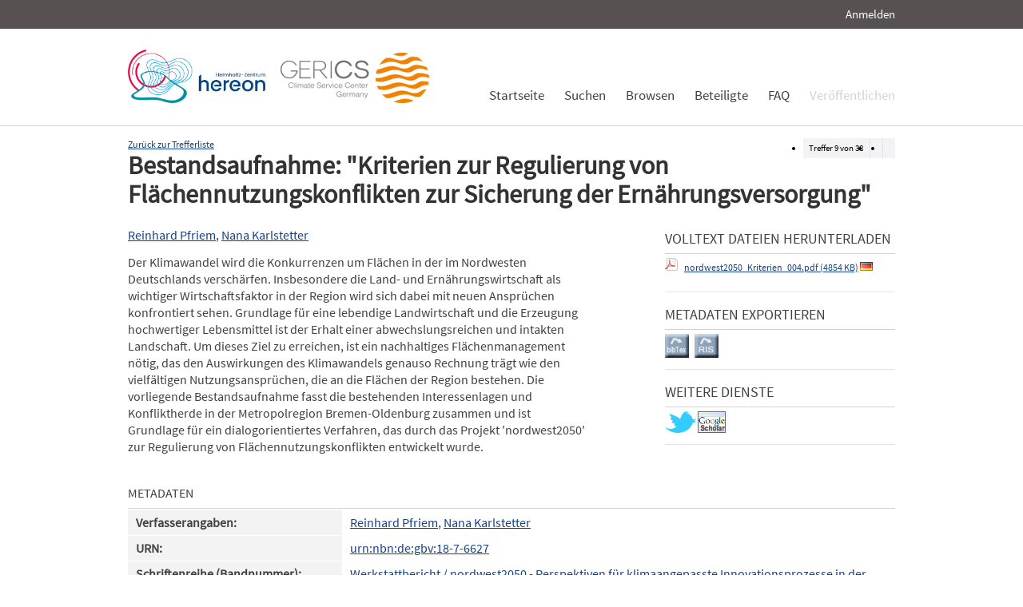

--- FILE ---
content_type: text/html; charset=UTF-8
request_url: https://edoc.sub.uni-hamburg.de/klimawandel/frontdoor/index/index/searchtype/collection/id/16297/rows/10/facetNumber_author_facet/all/sortfield/title/sortorder/asc/doctypefq/report/subjectfq/Vulnerabilit%C3%A4t/start/8/nav/prev/docId/662
body_size: 4759
content:

<!DOCTYPE html PUBLIC "-//W3C//DTD XHTML+RDFa 1.0//EN" "http://www.w3.org/MarkUp/DTD/xhtml-rdfa-1.dtd">
<html xmlns="http://www.w3.org/1999/xhtml" xml:lang="en" dir="ltr" class="no-js">

    <head>
        <meta name="Opus-Version" content="4.5.0-DEV" />
<meta name="referrer" content="no-referrer" />
<meta http-equiv="Last-Modified" content="Mon, 03 Aug 2015 14:29:00 +0200" />
<meta name="DC.Creator" content="Pfriem, Reinhard" />
<meta name="author" content="Pfriem, Reinhard" />
<meta name="citation_author" content="Pfriem, Reinhard" />
<meta name="DC.Creator" content="Karlstetter, Nana" />
<meta name="author" content="Karlstetter, Nana" />
<meta name="citation_author" content="Karlstetter, Nana" />
<meta name="DC.title" content="Bestandsaufnahme: &quot;Kriterien zur Regulierung von Flächennutzungskonflikten zur Sicherung der Ernährungsversorgung&quot;" />
<meta name="title" content="Bestandsaufnahme: &quot;Kriterien zur Regulierung von Flächennutzungskonflikten zur Sicherung der Ernährungsversorgung&quot;" />
<meta name="citation_title" content="Bestandsaufnahme: &quot;Kriterien zur Regulierung von Flächennutzungskonflikten zur Sicherung der Ernährungsversorgung&quot;" />
<meta name="DC.Description" content="Der Klimawandel wird die Konkurrenzen um Flächen in der im Nordwesten Deutschlands verschärfen. Insbesondere die Land- und Ernährungswirtschaft als wichtiger Wirtschaftsfaktor in der Region wird sich dabei mit neuen Ansprüchen konfrontiert sehen. Grundlage für eine lebendige Landwirtschaft und die Erzeugung hochwertiger Lebensmittel ist der Erhalt einer abwechslungsreichen und intakten Landschaft. Um dieses Ziel zu erreichen, ist ein nachhaltiges Flächenmanagement nötig, das den Auswirkungen des Klimawandels genauso Rechnung trägt wie den vielfältigen Nutzungsansprüchen, die an die Flächen der Region bestehen. Die vorliegende Bestandsaufnahme fasst die bestehenden Interessenlagen und Konfliktherde in der Metropolregion Bremen-Oldenburg zusammen und ist Grundlage für ein dialogorientiertes Verfahren, das durch das Projekt 'nordwest2050' zur Regulierung von Flächennutzungskonflikten entwickelt wurde." />
<meta name="description" content="Der Klimawandel wird die Konkurrenzen um Flächen in der im Nordwesten Deutschlands verschärfen. Insbesondere die Land- und Ernährungswirtschaft als wichtiger Wirtschaftsfaktor in der Region wird sich dabei mit neuen Ansprüchen konfrontiert sehen. Grundlage für eine lebendige Landwirtschaft und die Erzeugung hochwertiger Lebensmittel ist der Erhalt einer abwechslungsreichen und intakten Landschaft. Um dieses Ziel zu erreichen, ist ein nachhaltiges Flächenmanagement nötig, das den Auswirkungen des Klimawandels genauso Rechnung trägt wie den vielfältigen Nutzungsansprüchen, die an die Flächen der Region bestehen. Die vorliegende Bestandsaufnahme fasst die bestehenden Interessenlagen und Konfliktherde in der Metropolregion Bremen-Oldenburg zusammen und ist Grundlage für ein dialogorientiertes Verfahren, das durch das Projekt 'nordwest2050' zur Regulierung von Flächennutzungskonflikten entwickelt wurde." />
<meta name="DC.subject" content="Vulnerabilität" />
<meta name="DC.subject" content="Anpassung" />
<meta name="keywords" content="Vulnerabilität, Anpassung" />
<meta name="DC.Identifier" content="urn:nbn:de:gbv:18-7-6627" />
<meta name="DC.Identifier" content="http://nbn-resolving.de/urn/resolver.pl?urn:nbn:de:gbv:18-7-6627" />
<meta name="DC.Identifier" content="https://edoc3.sub.uni-hamburg.de/klimawandel/frontdoor/index/index/docId/662" />
<meta name="DC.Identifier" content="https://edoc3.sub.uni-hamburg.de/klimawandel/files/662/nordwest2050_Kriterien_004.pdf" />
<meta name="citation_pdf_url" content="https://edoc3.sub.uni-hamburg.de/klimawandel/files/662/nordwest2050_Kriterien_004.pdf" />
<meta name="citation_date" content="2010" />
<meta name="DC.Date" content="2010" />
<meta http-equiv="Content-Type" content="text/html; charset=UTF-8" />
<meta http-equiv="Content-Language" content="de-DE" />
<meta name="google-site-verification" content="wP4WfS22Vjo__pZgpVlveDhe1-AbXzd7B3zpMQP1g3o" />        <title>Klimawandel Dokumentenserver | Bestandsaufnahme: &quot;Kriterien zur Regulierung von Flächennutzungskonflikten zur Sicherung der Ernährungsversorgung&quot;</title>        <link href="/klimawandel/layouts/klima/img/logo/favicon.ico" rel="shortcut icon" type="image/x-icon" />
<link href="https://edoc3.sub.uni-hamburg.de/klimawandel/solrsearch/opensearch" rel="search" type="application/opensearchdescription+xml" title="Klimawandel DokumentenserverOPUS 4 Search" />
<link href="/klimawandel/layouts/klima/css/custom.css" media="screen" rel="stylesheet" type="text/css" />        <script type="text/javascript" src="/klimawandel/assets/jquery/jquery.js"></script>
<script type="text/javascript" src="/klimawandel/layouts/klima/js/searchutil.js"></script>
<script type="text/javascript" src="/klimawandel/layouts/klima/js/frontdoorutil.js"></script>
<script type="text/javascript" src="/klimawandel/layouts/klima/js/submit.js"></script>	
	<!--[if IE 6]>
        <link rel="stylesheet" type="text/css" href="/klimawandel/layouts/klima/css/opus-ie.css" />
        <![endif]-->

        <!--[if lt IE 9]>
        <link rel="stylesheet" type="text/css" href="/klimawandel/layouts/klima/css/opus-ie-7.css" />
        <![endif]-->
    </head>

    <body>
        <div id="container">
            <div id="top-header">
                <div class="wrapper">
                                            <ul id="lang-switch" class="nav" title="Choose your language">
                                                    </ul>
                                        <div id="login-bar" class="nav"><a rel="nofollow" href="/klimawandel/auth/login/searchtype/collection/id/16297/rows/1/facetNumber_author_facet/all/sortfield/title/sortorder/asc/doctypefq/report/subjectfq/Vulnerabilit%C3%A4t/start/8/nav/prev/docId/662/rmodule/frontdoor/rcontroller/index/raction/index">Anmelden</a></div>
                </div>
            </div>

            <div id="header">
                <div class="wrapper">
                    <div id="logo">
                        <!-- /opt/sites/klimawandel_www/public -->
                        <!-- <a href="/klimawandel/home"><img src="/klimawandel/layouts/klima/img/logo/logo.gif" alt="OPUS" title="Home" width="185" height="89" /></a> -->
                        <a href="http://www.hereon.de" target="_blank" title="Helmholtz Zentrum Hereon"><img src="/klimawandel/layouts/klima/img/logo_hereon_513x200.png" width="172" height="67" alt="Logo Hereon"></a>&nbsp;&nbsp;
                        <a href="http://www.climate-service-center.de" target="_blank" title="CSC"><img src="/klimawandel/layouts/klima/img/Logos2_CSC_200x67.png" alt="CSC"></a>
                    </div>
                    <ul id="primary-nav" class="nav">
                                                                                            <li id="primary-nav-home" class="first">
                            <a href="/klimawandel/home" title="Startseite">
                                                                    <span>Startseite</span>
                                                            </a>
                        </li>
                                                                                            <li id="primary-nav-search" class="icon">
                            <a href="/klimawandel/solrsearch" title="Suchen">
                                                                    <span>Suchen</span>
                                                            </a>
                        </li>
                                                                                            <li id="primary-nav-browsing" class="icon">
                            <a href="/klimawandel/solrsearch/browse" title="Browsen">
                                                                    <span>Browsen</span>
                                                            </a>
                        </li>
                                                                                            <li id="primary-nav-partner" class="last">
                            <a href="/klimawandel/home/index/partner" title="Beteiligte">
                                                                    <span>Beteiligte</span>
                                                            </a>
                        </li>
                                                                                            <li id="primary-nav-help" class="last">
                            <a href="/klimawandel/home/index/help" title="FAQ">
                                                                    <span>FAQ</span>
                                                            </a>
                        </li>
                                                                                            <li id="primary-nav-publish" class="icon">
                            <a href="/klimawandel/publish" title="Veröffentlichen">
                                                                    <span>Veröffentlichen</span>
                                                            </a>
                        </li>
                                        </ul>
                </div>
            </div>

            <div id="content" class="opus  frontdoor">
                
                                                    
                                    
                    <div class="wrapper">
                        
<div class="frontdoor">
    
<div class="messages">
    </div>


<div class="frontdoor_pagination">
    <div>

        <ul class="paginationControl">
            <li>
                Treffer <span id="pagination-current-hit">9</span> von <span id="pagination-num-hits">38</span>
            </li>
            <li id="pagination-previous">
                                    <a id="frontdoor-link-prev" title="Vorheriger Eintrag" href="/klimawandel/frontdoor/index/index/searchtype/collection/id/16297/rows/10/facetNumber_author_facet/all/sortfield/title/sortorder/asc/doctypefq/report/subjectfq/Vulnerabilit%C3%A4t/start/7/nav/prev"></a>
                            </li>

            <li id="pagination-next">
                                    <a id="frontdoor-link-next" title="Nächster Eintrag" href="/klimawandel/frontdoor/index/index/searchtype/collection/id/16297/rows/10/facetNumber_author_facet/all/sortfield/title/sortorder/asc/doctypefq/report/subjectfq/Vulnerabilit%C3%A4t/start/9/nav/next"></a>
                            </li>
        </ul>
    </div>

    <a id="pagination-link-hitlist" href="/klimawandel/solrsearch/index/search/searchtype/collection/id/16297/rows/10/facetNumber_author_facet/all/sortfield/title/sortorder/asc/doctypefq/report/subjectfq/Vulnerabilit%C3%A4t/start/0">Zurück zur Trefferliste</a>



</div>

    <div about="Bestandsaufnahme: &quot;Kriterien zur Regulierung von Fl&#xE4;chennutzungskonflikten zur Sicherung der Ern&#xE4;hrungsversorgung&quot;"><div id="titlemain-wrapper"><h2 class="titlemain">Bestandsaufnahme: "Kriterien zur Regulierung von Flächennutzungskonflikten zur Sicherung der Ernährungsversorgung"</h2></div><div id="result-data"><div id="author"><p><a href="/klimawandel/solrsearch/index/search/searchtype/authorsearch/author/Reinhard+Pfriem" title="Nach weiteren Publikationen dieses Autors suchen">Reinhard Pfriem</a>, <a href="/klimawandel/solrsearch/index/search/searchtype/authorsearch/author/Nana+Karlstetter" title="Nach weiteren Publikationen dieses Autors suchen">Nana Karlstetter</a></p></div><div id="abstract"><ul><li class="abstract preserve-spaces">Der Klimawandel wird die Konkurrenzen um Flächen in der im Nordwesten Deutschlands verschärfen. Insbesondere die Land- und Ernährungswirtschaft als wichtiger Wirtschaftsfaktor in der Region wird sich dabei mit neuen Ansprüchen konfrontiert sehen. Grundlage für eine lebendige Landwirtschaft und die Erzeugung hochwertiger Lebensmittel ist der Erhalt einer abwechslungsreichen und intakten Landschaft. Um dieses Ziel zu erreichen, ist ein nachhaltiges Flächenmanagement nötig, das den Auswirkungen des Klimawandels genauso Rechnung trägt wie den vielfältigen Nutzungsansprüchen, die an die Flächen der Region bestehen. Die vorliegende Bestandsaufnahme fasst die bestehenden Interessenlagen und Konfliktherde in der Metropolregion Bremen-Oldenburg zusammen und ist Grundlage für ein dialogorientiertes Verfahren, das durch das Projekt 'nordwest2050' zur Regulierung von Flächennutzungskonflikten entwickelt wurde.</li></ul></div></div><div id="services" class="services-menu"><div id="download-fulltext" class="services"><h3>Volltext Dateien herunterladen</h3><ul><li><div class="accessible-file" title="Herunterladen der Datei nordwest2050_Kriterien_004.pdf (application/pdf)"><a href="/klimawandel/files/662/nordwest2050_Kriterien_004.pdf"><img width="16" height="16" class="file-icon" src="/klimawandel/layouts/klima/img/filetype/application_pdf.png" alt="application/pdf"/></a> <a href="/klimawandel/files/662/nordwest2050_Kriterien_004.pdf">nordwest2050_Kriterien_004.pdf (4854 KB)</a> <img width="16" height="11" src="/klimawandel/img/lang/deu.png" alt="deu"/></div></li></ul></div><div id="export" class="services"><h3>Metadaten exportieren</h3><ul><li><a href="/klimawandel/citationExport/index/download/output/bibtex/docId/662"><img src="/klimawandel/layouts/klima/img/bibtex_w.png" name="bibtex" onmouseover="document.bibtex.src='/klimawandel/layouts/klima/img/bibtex_o.png';" onmouseout="document.bibtex.src='/klimawandel/layouts/klima/img/bibtex_w.png';" title="Export nach Bibtex" alt="Export nach Bibtex"/></a></li> <li><a href="/klimawandel/citationExport/index/download/output/ris/docId/662"><img src="/klimawandel/layouts/klima/img/ris_w.png" name="ris" onmouseover="document.ris.src='/klimawandel/layouts/klima/img/ris_o.png';" onmouseout="document.ris.src='/klimawandel/layouts/klima/img/ris_w.png';" title="Export nach RIS" alt="Export nach RIS"/></a></li></ul></div><div id="additional-services" class="services"><h3>Weitere Dienste</h3><div><a href="http://twitter.com/share?url=https://edoc3.sub.uni-hamburg.de/klimawandel/frontdoor/index/index/docId/662"><img src="/klimawandel/layouts/klima/img/twitter.png" name="Teilen auf Twitter" title="Teilen auf Twitter" alt="Teilen auf Twitter"/></a> <a href="http://scholar.google.de/scholar?hl=de&amp;q=&quot;Bestandsaufnahme: &quot;Kriterien zur Regulierung von Fl&#xE4;chennutzungskonflikten zur Sicherung der Ern&#xE4;hrungsversorgung&quot;&quot;&amp;as_sauthors=Reinhard+Pfriem&amp;as_sauthors=Nana+Karlstetter&amp;as_ylo=2014&amp;as_yhi=2014"><img src="/klimawandel/layouts/klima/img/google_scholar.jpg" title="Suche bei Google Scholar" alt="Suche bei Google Scholar"/></a> </div></div></div><table class="result-data frontdoordata"><caption>Metadaten</caption><colgroup class="angaben"><col class="name"/></colgroup><tr><th class="name">Verfasserangaben:</th><td><a href="/klimawandel/solrsearch/index/search/searchtype/authorsearch/author/Reinhard+Pfriem" title="Nach weiteren Publikationen dieses Autors suchen">Reinhard Pfriem</a>, <a href="/klimawandel/solrsearch/index/search/searchtype/authorsearch/author/Nana+Karlstetter" title="Nach weiteren Publikationen dieses Autors suchen">Nana Karlstetter</a></td></tr><tr><th class="name">URN:</th><td><a href="http://nbn-resolving.de/urn/resolver.pl?urn:nbn:de:gbv:18-7-6627">urn:nbn:de:gbv:18-7-6627</a></td></tr><tr><th class="name">Schriftenreihe (Bandnummer):</th><td><a href="/klimawandel/solrsearch/index/search/searchtype/series/id/18" title="Alle Eintr&#xE4;ge dieser Schriftenreihe zeigen">Werkstattbericht / nordwest2050 - Perspektiven für klimaangepasste Innovationsprozesse in der Metropolregion Bremen-Oldenburg im Nordwesten</a> (4)</td></tr><tr><th class="name">Dokumentart:</th><td>Bericht</td></tr><tr><th class="name">Sprache:</th><td>Deutsch</td></tr><tr><th class="name">Datum der Veröffentlichung (online):</th><td>27.04.2014</td></tr><tr><th class="name">Jahr der Erstveröffentlichung:</th><td>2010</td></tr><tr><th class="name">Veröffentlichende Institution:</th><td>Staats- und Universitätsbibliothek Hamburg Carl von Ossietzky</td></tr><tr><th class="name">Beteiligte Körperschaft:</th><td>Carl von Ossietzky Universität Oldenburg</td></tr><tr><th class="name">Datum der Freischaltung:</th><td>02.09.2014</td></tr><tr><th class="name">Freies Schlagwort / Tag:</th><td><em class="data-marker">Anpassung; Vulnerabilität</em></td></tr><tr><th class="name">Seitenzahl:</th><td>50</td></tr><tr><th class="name">Institute:</th><td><a href="/klimawandel/solrsearch/index/search/searchtype/collection/id/16292" title="Sammlung anzeigen">Nordwest 2050</a></td></tr><tr><th class="name">DDC-Klassifikation:</th><td><a href="/klimawandel/solrsearch/index/search/searchtype/collection/id/401" title="Sammlung anzeigen">Sozialwissenschaften / Wirtschaft / Boden- und Energiewirtschaft</a></td></tr><tr><th class="name">Zielgruppe:</th><td><a href="/klimawandel/solrsearch/index/search/searchtype/collection/id/16225" title="Sammlung anzeigen">Wirtschaft und Unternehmen</a></td></tr><tr><th class="name"/><td><a href="/klimawandel/solrsearch/index/search/searchtype/collection/id/16226" title="Sammlung anzeigen">Behörden und Politik</a></td></tr><tr><th class="name"/><td><a href="/klimawandel/solrsearch/index/search/searchtype/collection/id/16227" title="Sammlung anzeigen">Wissenschaft</a></td></tr><tr><th class="name">Ressourcen:</th><td><a href="/klimawandel/solrsearch/index/search/searchtype/collection/id/16243" title="Sammlung anzeigen">Boden</a></td></tr><tr><th class="name">Handlungsfelder:</th><td><a href="/klimawandel/solrsearch/index/search/searchtype/collection/id/16249" title="Sammlung anzeigen">Landwirtschaft und Ernährung</a></td></tr><tr><th class="name">Region:</th><td><a href="/klimawandel/solrsearch/index/search/searchtype/collection/id/16274" title="Sammlung anzeigen">Metropolregion Bremen / Oldenburg</a></td></tr><tr><th class="name">Methodik:</th><td><a href="/klimawandel/solrsearch/index/search/searchtype/collection/id/16284" title="Sammlung anzeigen">Qualitative Erhebung</a></td></tr><tr><th class="name">Natur- und Siedlungsraum:</th><td><a href="/klimawandel/solrsearch/index/search/searchtype/collection/id/16297" title="Sammlung anzeigen">Land und ländliche Siedlungsräume</a></td></tr><tr><th class="name">Lizenz (Deutsch):</th><td><img alt="License Logo" src="/klimawandel/layouts/klima/img/Transparent.gif" title="1"/><a href="/klimawandel/default/license/index/licId/9">Nutzungseinräumung</a></td></tr></table></div>

</div>                    </div>
                            </div>

            <div id="page-footer">
                <div class="wrapper">
                    <p id="logo-wrapper"><a href="http://www.kobv.de/opus4/" title="Opus4 Website"><img src="/klimawandel/layouts/klima/img/logo/logo_small.gif" alt="OPUS4 Logo" title="" width="69" height="29" /></a></p>
                    <ul id="secondary-nav" class="nav">
                        <li class="first"><a href="/klimawandel/home/index/contact">Kontakt</a></li>
                        <li><a href="/klimawandel/home/index/imprint">Impressum</a></li>
     			<li><a href="http://www.sub.uni-hamburg.de/datenschutzerklaerung.html">Datenschutzerklärung</a></li> <!-- sub-oh 20180525 -->
                        <li class="last"><a href="/klimawandel/crawlers/sitelinks">Sitelinks</a></li>
                    </ul>
                </div>
            </div>
        </div>

        <div id="appmode-production" class="debug revision">
            <hr/>
            <div class="wrapper">
                                <b>$Rev: 12793 $</b>
            </div>
        </div>

        
        
<!-- Matomo -->
<script>
  var _paq = window._paq = window._paq || [];
  /* tracker methods like "setCustomDimension" should be called before "trackPageView" */
  _paq.push(["setDocumentTitle", document.domain + "/" + document.title]);
  _paq.push(["setDomains", ["*.edoc.sub.uni-hamburg.de"]]);
  _paq.push(['disableCookies']);
  _paq.push(['trackPageView']);
  _paq.push(['enableLinkTracking']);
  (function() {
    var u="https://matomo.uni-hamburg.de/";
    _paq.push(['setTrackerUrl', u+'matomo.php']);
    _paq.push(['setSiteId', '266']);
    var d=document, g=d.createElement('script'), s=d.getElementsByTagName('script')[0];
    g.async=true; g.src=u+'matomo.js'; s.parentNode.insertBefore(g,s);
  })();
</script>
<noscript><p><img src="https://matomo.uni-hamburg.de/matomo.php?idsite=266&amp;rec=1" style="border:0;" alt="" /></p></noscript>
<!-- End Matomo Code -->


    </body>
</html>


--- FILE ---
content_type: text/javascript
request_url: https://matomo.uni-hamburg.de/matomo.js
body_size: 28233
content:
if(typeof _paq!=="object"){_paq=[]}if(typeof window.Matomo!=="object"){window.Matomo=window.Piwik=function(){"use strict";var expireDateTime,plugins={},eventHandlers={},documentAlias=document,navigatorAlias=navigator,screenAlias=screen,windowAlias=window,performanceAlias=windowAlias.performance||windowAlias.mozPerformance||windowAlias.msPerformance||windowAlias.webkitPerformance,encodeWrapper=windowAlias.encodeURIComponent,decodeWrapper=windowAlias.decodeURIComponent,urldecode=unescape,asyncTrackers=[],iterator,Matomo,missedPluginTrackerCalls=[],coreConsentCounter=0,coreHeartBeatCounter=0,trackerIdCounter=0,isPageUnloading=false,trackerInstallCheckNonce="";function safeDecodeWrapper(url){try{return decodeWrapper(url)}catch(e){return unescape(url)}}function isDefined(property){var propertyType=typeof property;return propertyType!=="undefined"}function isFunction(property){return typeof property==="function"}function isObject(property){return typeof property==="object"}function isString(property){return typeof property==="string"||property instanceof String}function isNumber(property){return typeof property==="number"||property instanceof Number}function isNumberOrHasLength(property){return isDefined(property)&&(isNumber(property)||isString(property)&&property.length)}function isObjectEmpty(property){if(!property){return true}var i;for(i in property){if(Object.prototype.hasOwnProperty.call(property,i)){return false}}return true}function logConsoleError(message){var consoleType=typeof console;if(consoleType!=="undefined"&&console&&console.error){console.error(message)}}function apply(){var i,j,f,parameterArray,trackerCall;for(i=0;i<arguments.length;i+=1){trackerCall=null;if(arguments[i]&&arguments[i].slice){trackerCall=arguments[i].slice()}parameterArray=arguments[i];f=parameterArray.shift();var fParts,context;var isStaticPluginCall=isString(f)&&f.indexOf("::")>0;if(isStaticPluginCall){fParts=f.split("::");context=fParts[0];f=fParts[1];if("object"===typeof Matomo[context]&&"function"===typeof Matomo[context][f]){Matomo[context][f].apply(Matomo[context],parameterArray)}else if(trackerCall){missedPluginTrackerCalls.push(trackerCall)}}else{for(j=0;j<asyncTrackers.length;j++){if(isString(f)){context=asyncTrackers[j];var isPluginTrackerCall=f.indexOf(".")>0;if(isPluginTrackerCall){fParts=f.split(".");if(context&&"object"===typeof context[fParts[0]]){context=context[fParts[0]];f=fParts[1]}else if(trackerCall){missedPluginTrackerCalls.push(trackerCall);break}}if(context[f]){context[f].apply(context,parameterArray)}else{var message="The method '"+f+'\' was not found in "_paq" variable.  Please have a look at the Matomo tracker documentation: https://developer.matomo.org/api-reference/tracking-javascript';logConsoleError(message);if(!isPluginTrackerCall){throw new TypeError(message)}}if(f==="addTracker"){break}if(f==="setTrackerUrl"||f==="setSiteId"){break}}else{f.apply(asyncTrackers[j],parameterArray)}}}}}function addEventListener(element,eventType,eventHandler,useCapture){if(element.addEventListener){element.addEventListener(eventType,eventHandler,useCapture);return true}if(element.attachEvent){return element.attachEvent("on"+eventType,eventHandler)}element["on"+eventType]=eventHandler}function trackCallbackOnLoad(callback){if(documentAlias.readyState==="complete"){callback()}else if(windowAlias.addEventListener){windowAlias.addEventListener("load",callback,false)}else if(windowAlias.attachEvent){windowAlias.attachEvent("onload",callback)}}function trackCallbackOnReady(callback){var loaded=false;if(documentAlias.attachEvent){loaded=documentAlias.readyState==="complete"}else{loaded=documentAlias.readyState!=="loading"}if(loaded){callback();return}var _timer;if(documentAlias.addEventListener){addEventListener(documentAlias,"DOMContentLoaded",function ready(){documentAlias.removeEventListener("DOMContentLoaded",ready,false);if(!loaded){loaded=true;callback()}})}else if(documentAlias.attachEvent){documentAlias.attachEvent("onreadystatechange",function ready(){if(documentAlias.readyState==="complete"){documentAlias.detachEvent("onreadystatechange",ready);if(!loaded){loaded=true;callback()}}});if(documentAlias.documentElement.doScroll&&windowAlias===windowAlias.top){(function ready(){if(!loaded){try{documentAlias.documentElement.doScroll("left")}catch(error){setTimeout(ready,0);return}loaded=true;callback()}})()}}addEventListener(windowAlias,"load",function(){if(!loaded){loaded=true;callback()}},false)}function executePluginMethod(methodName,params,callback){if(!methodName){return""}var result="",i,pluginMethod,value,isFunction;for(i in plugins){if(Object.prototype.hasOwnProperty.call(plugins,i)){isFunction=plugins[i]&&"function"===typeof plugins[i][methodName];if(isFunction){pluginMethod=plugins[i][methodName];value=pluginMethod(params||{},callback);if(value){result+=value}}}}return result}function beforeUnloadHandler(event){var now;isPageUnloading=true;executePluginMethod("unload");now=new Date;var aliasTime=now.getTimeAlias();if(expireDateTime-aliasTime>3e3){expireDateTime=aliasTime+3e3}if(expireDateTime){do{now=new Date}while(now.getTimeAlias()<expireDateTime)}}function loadScript(src,onLoad){var script=documentAlias.createElement("script");script.type="text/javascript";script.src=src;if(script.readyState){script.onreadystatechange=function(){var state=this.readyState;if(state==="loaded"||state==="complete"){script.onreadystatechange=null;onLoad()}}}else{script.onload=onLoad}documentAlias.getElementsByTagName("head")[0].appendChild(script)}function getReferrer(){var referrer="";try{referrer=windowAlias.top.document.referrer}catch(e){if(windowAlias.parent){try{referrer=windowAlias.parent.document.referrer}catch(e2){referrer=""}}}if(referrer===""){referrer=documentAlias.referrer}return referrer}function getProtocolScheme(url){var e=new RegExp("^([a-z]+):"),matches=e.exec(url);return matches?matches[1]:null}function getHostName(url){var e=new RegExp("^(?:(?:https?|ftp):)/*(?:[^@]+@)?([^:/#]+)"),matches=e.exec(url);return matches?matches[1]:url}function isPositiveNumberString(str){return/^[0-9][0-9]*(\.[0-9]+)?$/.test(str)}function filterIn(object,byFunction){var result={},k;for(k in object){if(object.hasOwnProperty(k)&&byFunction(object[k])){result[k]=object[k]}}return result}function onlyPositiveIntegers(data){var result={},k;for(k in data){if(data.hasOwnProperty(k)){if(isPositiveNumberString(data[k])){result[k]=Math.round(data[k])}else{throw new Error('Parameter "'+k+'" provided value "'+data[k]+'" is not valid. Please provide a numeric value.')}}}return result}function queryStringify(data){var queryString="",k;for(k in data){if(data.hasOwnProperty(k)){queryString+="&"+encodeWrapper(k)+"="+encodeWrapper(data[k])}}return queryString}function stringStartsWith(str,prefix){str=String(str);return str.lastIndexOf(prefix,0)===0}function stringEndsWith(str,suffix){str=String(str);return str.indexOf(suffix,str.length-suffix.length)!==-1}function stringContains(str,needle){str=String(str);return str.indexOf(needle)!==-1}function removeCharactersFromEndOfString(str,numCharactersToRemove){str=String(str);return str.substr(0,str.length-numCharactersToRemove)}function addUrlParameter(url,name,value){url=String(url);if(!value){value=""}var hashPos=url.indexOf("#");var urlLength=url.length;if(hashPos===-1){hashPos=urlLength}var baseUrl=url.substr(0,hashPos);var urlHash=url.substr(hashPos,urlLength-hashPos);if(baseUrl.indexOf("?")===-1){baseUrl+="?"}else if(!stringEndsWith(baseUrl,"?")){baseUrl+="&"}return baseUrl+encodeWrapper(name)+"="+encodeWrapper(value)+urlHash}function removeUrlParameter(url,name){url=String(url);if(url.indexOf("?"+name+"=")===-1&&url.indexOf("&"+name+"=")===-1&&url.indexOf("#"+name+"=")===-1){return url}var urlHash="";var hashPos=url.indexOf("#");if(hashPos!==-1){urlHash=url.substr(hashPos+1);url=url.substr(0,hashPos)}var searchPos=url.indexOf("?");var queryString="";var baseUrl=url;if(searchPos>-1){queryString=url.substr(searchPos+1);baseUrl=url.substr(0,searchPos)}var filterParams=function(paramsArr){var param;var i=paramsArr.length-1;for(i;i>=0;i--){param=paramsArr[i].split("=")[0];if(param===name){paramsArr.splice(i,1)}}return paramsArr};if(queryString){var newQueryString=filterParams(queryString.split("&")).join("&");if(newQueryString){baseUrl+="?"+newQueryString}}if(urlHash&&urlHash.indexOf("=")>0){var hashWithMark=urlHash.charAt(0)==="?";if(hashWithMark){urlHash=urlHash.substr(1)}var newHashString=filterParams(urlHash.split("&")).join("&");if(newHashString){baseUrl+="#";if(hashWithMark){baseUrl+="?"}baseUrl+=newHashString}}else if(urlHash){baseUrl+="#"+urlHash}return baseUrl}function getUrlParameter(url,name){var regexSearch="[\\?&#]"+name+"=([^&#]*)";var regex=new RegExp(regexSearch);var results=regex.exec(url);return results?safeDecodeWrapper(results[1]):""}function trim(text){if(text&&String(text)===text){return text.replace(/^\s+|\s+$/g,"")}return text}function utf8_encode(argString){return unescape(encodeWrapper(argString))}function sha1(str){var rotate_left=function(n,s){return n<<s|n>>>32-s},cvt_hex=function(val){var strout="",i,v;for(i=7;i>=0;i--){v=val>>>i*4&15;strout+=v.toString(16)}return strout},blockstart,i,j,W=[],H0=1732584193,H1=4023233417,H2=2562383102,H3=271733878,H4=3285377520,A,B,C,D,E,temp,str_len,word_array=[];str=utf8_encode(str);str_len=str.length;for(i=0;i<str_len-3;i+=4){j=str.charCodeAt(i)<<24|str.charCodeAt(i+1)<<16|str.charCodeAt(i+2)<<8|str.charCodeAt(i+3);word_array.push(j)}switch(str_len&3){case 0:i=2147483648;break;case 1:i=str.charCodeAt(str_len-1)<<24|8388608;break;case 2:i=str.charCodeAt(str_len-2)<<24|str.charCodeAt(str_len-1)<<16|32768;break;case 3:i=str.charCodeAt(str_len-3)<<24|str.charCodeAt(str_len-2)<<16|str.charCodeAt(str_len-1)<<8|128;break}word_array.push(i);while((word_array.length&15)!==14){word_array.push(0)}word_array.push(str_len>>>29);word_array.push(str_len<<3&4294967295);for(blockstart=0;blockstart<word_array.length;blockstart+=16){for(i=0;i<16;i++){W[i]=word_array[blockstart+i]}for(i=16;i<=79;i++){W[i]=rotate_left(W[i-3]^W[i-8]^W[i-14]^W[i-16],1)}A=H0;B=H1;C=H2;D=H3;E=H4;for(i=0;i<=19;i++){temp=rotate_left(A,5)+(B&C|~B&D)+E+W[i]+1518500249&4294967295;E=D;D=C;C=rotate_left(B,30);B=A;A=temp}for(i=20;i<=39;i++){temp=rotate_left(A,5)+(B^C^D)+E+W[i]+1859775393&4294967295;E=D;D=C;C=rotate_left(B,30);B=A;A=temp}for(i=40;i<=59;i++){temp=rotate_left(A,5)+(B&C|B&D|C&D)+E+W[i]+2400959708&4294967295;E=D;D=C;C=rotate_left(B,30);B=A;A=temp}for(i=60;i<=79;i++){temp=rotate_left(A,5)+(B^C^D)+E+W[i]+3395469782&4294967295;E=D;D=C;C=rotate_left(B,30);B=A;A=temp}H0=H0+A&4294967295;H1=H1+B&4294967295;H2=H2+C&4294967295;H3=H3+D&4294967295;H4=H4+E&4294967295}temp=cvt_hex(H0)+cvt_hex(H1)+cvt_hex(H2)+cvt_hex(H3)+cvt_hex(H4);return temp.toLowerCase()}function urlFixup(hostName,href,referrer){if(!hostName){hostName=""}if(!href){href=""}if(hostName==="translate.googleusercontent.com"){if(referrer===""){referrer=href}href=getUrlParameter(href,"u");hostName=getHostName(href)}else if(hostName==="cc.bingj.com"||hostName==="webcache.googleusercontent.com"||hostName.slice(0,5)==="74.6."){href=documentAlias.links[0].href;hostName=getHostName(href)}return[hostName,href,referrer]}function domainFixup(domain){var dl=domain.length;if(domain.charAt(--dl)==="."){domain=domain.slice(0,dl)}if(domain.slice(0,2)==="*."){domain=domain.slice(1)}if(domain.indexOf("/")!==-1){domain=domain.substr(0,domain.indexOf("/"))}return domain}function titleFixup(title){title=title&&title.text?title.text:title;if(!isString(title)){var tmp=documentAlias.getElementsByTagName("title");if(tmp&&isDefined(tmp[0])){title=tmp[0].text}}return title}function getChildrenFromNode(node){if(!node){return[]}if(!isDefined(node.children)&&isDefined(node.childNodes)){return node.children}if(isDefined(node.children)){return node.children}return[]}function containsNodeElement(node,containedNode){if(!node||!containedNode){return false}if(node.contains){return node.contains(containedNode)}if(node===containedNode){return true}if(node.compareDocumentPosition){return!!(node.compareDocumentPosition(containedNode)&16)}return false}function indexOfArray(theArray,searchElement){if(theArray&&theArray.indexOf){return theArray.indexOf(searchElement)}if(!isDefined(theArray)||theArray===null){return-1}if(!theArray.length){return-1}var len=theArray.length;if(len===0){return-1}var k=0;while(k<len){if(theArray[k]===searchElement){return k}k++}return-1}function isVisible(node){if(!node){return false}function _getStyle(el,property){if(windowAlias.getComputedStyle){return documentAlias.defaultView.getComputedStyle(el,null)[property]}if(el.currentStyle){return el.currentStyle[property]}}function _elementInDocument(element){element=element.parentNode;while(element){if(element===documentAlias){return true}element=element.parentNode}return false}function _isVisible(el,t,r,b,l,w,h){var p=el.parentNode,VISIBLE_PADDING=1;if(!_elementInDocument(el)){return false}if(9===p.nodeType){return true}if("0"===_getStyle(el,"opacity")||"none"===_getStyle(el,"display")||"hidden"===_getStyle(el,"visibility")){return false}if(!isDefined(t)||!isDefined(r)||!isDefined(b)||!isDefined(l)||!isDefined(w)||!isDefined(h)){t=el.offsetTop;l=el.offsetLeft;b=t+el.offsetHeight;r=l+el.offsetWidth;w=el.offsetWidth;h=el.offsetHeight}if(node===el&&(0===h||0===w)&&"hidden"===_getStyle(el,"overflow")){return false}if(p){if("hidden"===_getStyle(p,"overflow")||"scroll"===_getStyle(p,"overflow")){if(l+VISIBLE_PADDING>p.offsetWidth+p.scrollLeft||l+w-VISIBLE_PADDING<p.scrollLeft||t+VISIBLE_PADDING>p.offsetHeight+p.scrollTop||t+h-VISIBLE_PADDING<p.scrollTop){return false}}if(el.offsetParent===p){l+=p.offsetLeft;t+=p.offsetTop}return _isVisible(p,t,r,b,l,w,h)}return true}return _isVisible(node)}var query={htmlCollectionToArray:function(foundNodes){var nodes=[],index;if(!foundNodes||!foundNodes.length){return nodes}for(index=0;index<foundNodes.length;index++){nodes.push(foundNodes[index])}return nodes},find:function(selector){if(!document.querySelectorAll||!selector){return[]}var foundNodes=document.querySelectorAll(selector);return this.htmlCollectionToArray(foundNodes)},findMultiple:function(selectors){if(!selectors||!selectors.length){return[]}var index,foundNodes;var nodes=[];for(index=0;index<selectors.length;index++){foundNodes=this.find(selectors[index]);nodes=nodes.concat(foundNodes)}nodes=this.makeNodesUnique(nodes);return nodes},findNodesByTagName:function(node,tagName){if(!node||!tagName||!node.getElementsByTagName){return[]}var foundNodes=node.getElementsByTagName(tagName);return this.htmlCollectionToArray(foundNodes)},makeNodesUnique:function(nodes){var copy=[].concat(nodes);nodes.sort(function(n1,n2){if(n1===n2){return 0}var index1=indexOfArray(copy,n1);var index2=indexOfArray(copy,n2);if(index1===index2){return 0}return index1>index2?-1:1});if(nodes.length<=1){return nodes}var index=0;var numDuplicates=0;var duplicates=[];var node;node=nodes[index++];while(node){if(node===nodes[index]){numDuplicates=duplicates.push(index)}node=nodes[index++]||null}while(numDuplicates--){nodes.splice(duplicates[numDuplicates],1)}return nodes},getAttributeValueFromNode:function(node,attributeName){if(!this.hasNodeAttribute(node,attributeName)){return}if(node&&node.getAttribute){return node.getAttribute(attributeName)}if(!node||!node.attributes){return}var typeOfAttr=typeof node.attributes[attributeName];if("undefined"===typeOfAttr){return}if(node.attributes[attributeName].value){return node.attributes[attributeName].value}if(node.attributes[attributeName].nodeValue){return node.attributes[attributeName].nodeValue}var index;var attrs=node.attributes;if(!attrs){return}for(index=0;index<attrs.length;index++){if(attrs[index].nodeName===attributeName){return attrs[index].nodeValue}}return null},hasNodeAttributeWithValue:function(node,attributeName){var value=this.getAttributeValueFromNode(node,attributeName);return!!value},hasNodeAttribute:function(node,attributeName){if(node&&node.hasAttribute){return node.hasAttribute(attributeName)}if(node&&node.attributes){var typeOfAttr=typeof node.attributes[attributeName];return"undefined"!==typeOfAttr}return false},hasNodeCssClass:function(node,klassName){if(node&&klassName&&node.className){var classes=typeof node.className==="string"?node.className.split(" "):[];if(-1!==indexOfArray(classes,klassName)){return true}}return false},findNodesHavingAttribute:function(nodeToSearch,attributeName,nodes){if(!nodes){nodes=[]}if(!nodeToSearch||!attributeName){return nodes}var children=getChildrenFromNode(nodeToSearch);if(!children||!children.length){return nodes}var index,child;for(index=0;index<children.length;index++){child=children[index];if(this.hasNodeAttribute(child,attributeName)){nodes.push(child)}nodes=this.findNodesHavingAttribute(child,attributeName,nodes)}return nodes},findFirstNodeHavingAttribute:function(node,attributeName){if(!node||!attributeName){return}if(this.hasNodeAttribute(node,attributeName)){return node}var nodes=this.findNodesHavingAttribute(node,attributeName);if(nodes&&nodes.length){return nodes[0]}},findFirstNodeHavingAttributeWithValue:function(node,attributeName){if(!node||!attributeName){return}if(this.hasNodeAttributeWithValue(node,attributeName)){return node}var nodes=this.findNodesHavingAttribute(node,attributeName);if(!nodes||!nodes.length){return}var index;for(index=0;index<nodes.length;index++){if(this.getAttributeValueFromNode(nodes[index],attributeName)){return nodes[index]}}},findNodesHavingCssClass:function(nodeToSearch,className,nodes){if(!nodes){nodes=[]}if(!nodeToSearch||!className){return nodes}if(nodeToSearch.getElementsByClassName){var foundNodes=nodeToSearch.getElementsByClassName(className);return this.htmlCollectionToArray(foundNodes)}var children=getChildrenFromNode(nodeToSearch);if(!children||!children.length){return[]}var index,child;for(index=0;index<children.length;index++){child=children[index];if(this.hasNodeCssClass(child,className)){nodes.push(child)}nodes=this.findNodesHavingCssClass(child,className,nodes)}return nodes},findFirstNodeHavingClass:function(node,className){if(!node||!className){return}if(this.hasNodeCssClass(node,className)){return node}var nodes=this.findNodesHavingCssClass(node,className);if(nodes&&nodes.length){return nodes[0]}},isLinkElement:function(node){if(!node){return false}var elementName=String(node.nodeName).toLowerCase();var linkElementNames=["a","area"];var pos=indexOfArray(linkElementNames,elementName);return pos!==-1},setAnyAttribute:function(node,attrName,attrValue){if(!node||!attrName){return}if(node.setAttribute){node.setAttribute(attrName,attrValue)}else{node[attrName]=attrValue}}};var content={CONTENT_ATTR:"data-track-content",CONTENT_CLASS:"matomoTrackContent",LEGACY_CONTENT_CLASS:"piwikTrackContent",CONTENT_NAME_ATTR:"data-content-name",CONTENT_PIECE_ATTR:"data-content-piece",CONTENT_PIECE_CLASS:"matomoContentPiece",LEGACY_CONTENT_PIECE_CLASS:"piwikContentPiece",CONTENT_TARGET_ATTR:"data-content-target",CONTENT_TARGET_CLASS:"matomoContentTarget",LEGACY_CONTENT_TARGET_CLASS:"piwikContentTarget",CONTENT_IGNOREINTERACTION_ATTR:"data-content-ignoreinteraction",CONTENT_IGNOREINTERACTION_CLASS:"matomoContentIgnoreInteraction",LEGACY_CONTENT_IGNOREINTERACTION_CLASS:"piwikContentIgnoreInteraction",location:undefined,findContentNodes:function(){var cssSelector="."+this.CONTENT_CLASS;var cssSelector2="."+this.LEGACY_CONTENT_CLASS;var attrSelector="["+this.CONTENT_ATTR+"]";var contentNodes=query.findMultiple([cssSelector,cssSelector2,attrSelector]);return contentNodes},findContentNodesWithinNode:function(node){if(!node){return[]}var nodes1=query.findNodesHavingCssClass(node,this.CONTENT_CLASS);nodes1=query.findNodesHavingCssClass(node,this.LEGACY_CONTENT_CLASS,nodes1);var nodes2=query.findNodesHavingAttribute(node,this.CONTENT_ATTR);if(nodes2&&nodes2.length){var index;for(index=0;index<nodes2.length;index++){nodes1.push(nodes2[index])}}if(query.hasNodeAttribute(node,this.CONTENT_ATTR)){nodes1.push(node)}else if(query.hasNodeCssClass(node,this.CONTENT_CLASS)){nodes1.push(node)}else if(query.hasNodeCssClass(node,this.LEGACY_CONTENT_CLASS)){nodes1.push(node)}nodes1=query.makeNodesUnique(nodes1);return nodes1},findParentContentNode:function(anyNode){if(!anyNode){return}var node=anyNode;var counter=0;while(node&&node!==documentAlias&&node.parentNode){if(query.hasNodeAttribute(node,this.CONTENT_ATTR)){return node}if(query.hasNodeCssClass(node,this.CONTENT_CLASS)){return node}if(query.hasNodeCssClass(node,this.LEGACY_CONTENT_CLASS)){return node}node=node.parentNode;if(counter>1e3){break}counter++}},findPieceNode:function(node){var contentPiece;contentPiece=query.findFirstNodeHavingAttribute(node,this.CONTENT_PIECE_ATTR);if(!contentPiece){contentPiece=query.findFirstNodeHavingClass(node,this.CONTENT_PIECE_CLASS)}if(!contentPiece){contentPiece=query.findFirstNodeHavingClass(node,this.LEGACY_CONTENT_PIECE_CLASS)}if(contentPiece){return contentPiece}return node},findTargetNodeNoDefault:function(node){if(!node){return}var target=query.findFirstNodeHavingAttributeWithValue(node,this.CONTENT_TARGET_ATTR);if(target){return target}target=query.findFirstNodeHavingAttribute(node,this.CONTENT_TARGET_ATTR);if(target){return target}target=query.findFirstNodeHavingClass(node,this.CONTENT_TARGET_CLASS);if(target){return target}target=query.findFirstNodeHavingClass(node,this.LEGACY_CONTENT_TARGET_CLASS);if(target){return target}},findTargetNode:function(node){var target=this.findTargetNodeNoDefault(node);if(target){return target}return node},findContentName:function(node){if(!node){return}var nameNode=query.findFirstNodeHavingAttributeWithValue(node,this.CONTENT_NAME_ATTR);if(nameNode){return query.getAttributeValueFromNode(nameNode,this.CONTENT_NAME_ATTR)}var contentPiece=this.findContentPiece(node);if(contentPiece){return this.removeDomainIfIsInLink(contentPiece)}if(query.hasNodeAttributeWithValue(node,"title")){return query.getAttributeValueFromNode(node,"title")}var clickUrlNode=this.findPieceNode(node);if(query.hasNodeAttributeWithValue(clickUrlNode,"title")){return query.getAttributeValueFromNode(clickUrlNode,"title")}var targetNode=this.findTargetNode(node);if(query.hasNodeAttributeWithValue(targetNode,"title")){return query.getAttributeValueFromNode(targetNode,"title")}},findContentPiece:function(node){if(!node){return}var nameNode=query.findFirstNodeHavingAttributeWithValue(node,this.CONTENT_PIECE_ATTR);if(nameNode){return query.getAttributeValueFromNode(nameNode,this.CONTENT_PIECE_ATTR)}var contentNode=this.findPieceNode(node);var media=this.findMediaUrlInNode(contentNode);if(media){return this.toAbsoluteUrl(media)}},findContentTarget:function(node){if(!node){return}var targetNode=this.findTargetNode(node);if(query.hasNodeAttributeWithValue(targetNode,this.CONTENT_TARGET_ATTR)){return query.getAttributeValueFromNode(targetNode,this.CONTENT_TARGET_ATTR)}var href;if(query.hasNodeAttributeWithValue(targetNode,"href")){href=query.getAttributeValueFromNode(targetNode,"href");return this.toAbsoluteUrl(href)}var contentNode=this.findPieceNode(node);if(query.hasNodeAttributeWithValue(contentNode,"href")){href=query.getAttributeValueFromNode(contentNode,"href");return this.toAbsoluteUrl(href)}},isSameDomain:function(url){if(!url||!url.indexOf){return false}if(0===url.indexOf(this.getLocation().origin)){return true}var posHost=url.indexOf(this.getLocation().host);if(8>=posHost&&0<=posHost){return true}return false},removeDomainIfIsInLink:function(text){var regexContainsProtocol="^https?://[^/]+";var regexReplaceDomain="^.*//[^/]+";if(text&&text.search&&-1!==text.search(new RegExp(regexContainsProtocol))&&this.isSameDomain(text)){text=text.replace(new RegExp(regexReplaceDomain),"");if(!text){text="/"}}return text},findMediaUrlInNode:function(node){if(!node){return}var mediaElements=["img","embed","video","audio"];var elementName=node.nodeName.toLowerCase();if(-1!==indexOfArray(mediaElements,elementName)&&query.findFirstNodeHavingAttributeWithValue(node,"src")){var sourceNode=query.findFirstNodeHavingAttributeWithValue(node,"src");return query.getAttributeValueFromNode(sourceNode,"src")}if(elementName==="object"&&query.hasNodeAttributeWithValue(node,"data")){return query.getAttributeValueFromNode(node,"data")}if(elementName==="object"){var params=query.findNodesByTagName(node,"param");if(params&&params.length){var index;for(index=0;index<params.length;index++){if("movie"===query.getAttributeValueFromNode(params[index],"name")&&query.hasNodeAttributeWithValue(params[index],"value")){return query.getAttributeValueFromNode(params[index],"value")}}}var embed=query.findNodesByTagName(node,"embed");if(embed&&embed.length){return this.findMediaUrlInNode(embed[0])}}},trim:function(text){return trim(text)},isOrWasNodeInViewport:function(node){if(!node||!node.getBoundingClientRect||node.nodeType!==1){return true}var rect=node.getBoundingClientRect();var html=documentAlias.documentElement||{};var wasVisible=rect.top<0;if(wasVisible&&node.offsetTop){wasVisible=node.offsetTop+rect.height>0}var docWidth=html.clientWidth;if(windowAlias.innerWidth&&docWidth>windowAlias.innerWidth){docWidth=windowAlias.innerWidth}var docHeight=html.clientHeight;if(windowAlias.innerHeight&&docHeight>windowAlias.innerHeight){docHeight=windowAlias.innerHeight}return(rect.bottom>0||wasVisible)&&rect.right>0&&rect.left<docWidth&&(rect.top<docHeight||wasVisible)},isNodeVisible:function(node){var isItVisible=isVisible(node);var isInViewport=this.isOrWasNodeInViewport(node);return isItVisible&&isInViewport},buildInteractionRequestParams:function(interaction,name,piece,target){var params="";if(interaction){params+="c_i="+encodeWrapper(interaction)}if(name){if(params){params+="&"}params+="c_n="+encodeWrapper(name)}if(piece){if(params){params+="&"}params+="c_p="+encodeWrapper(piece)}if(target){if(params){params+="&"}params+="c_t="+encodeWrapper(target)}if(params){params+="&ca=1"}return params},buildImpressionRequestParams:function(name,piece,target){var params="c_n="+encodeWrapper(name)+"&c_p="+encodeWrapper(piece);if(target){params+="&c_t="+encodeWrapper(target)}if(params){params+="&ca=1"}return params},buildContentBlock:function(node){if(!node){return}var name=this.findContentName(node);var piece=this.findContentPiece(node);var target=this.findContentTarget(node);name=this.trim(name);piece=this.trim(piece);target=this.trim(target);return{name:name||"Unknown",piece:piece||"Unknown",target:target||""}},collectContent:function(contentNodes){if(!contentNodes||!contentNodes.length){return[]}var contents=[];var index,contentBlock;for(index=0;index<contentNodes.length;index++){contentBlock=this.buildContentBlock(contentNodes[index]);if(isDefined(contentBlock)){contents.push(contentBlock)}}return contents},setLocation:function(location){this.location=location},getLocation:function(){var locationAlias=this.location||windowAlias.location;if(!locationAlias.origin){locationAlias.origin=locationAlias.protocol+"//"+locationAlias.hostname+(locationAlias.port?":"+locationAlias.port:"")}return locationAlias},toAbsoluteUrl:function(url){if((!url||String(url)!==url)&&url!==""){return url}if(""===url){return this.getLocation().href}if(url.search(/^\/\//)!==-1){return this.getLocation().protocol+url}if(url.search(/:\/\//)!==-1){return url}if(0===url.indexOf("#")){return this.getLocation().origin+this.getLocation().pathname+url}if(0===url.indexOf("?")){return this.getLocation().origin+this.getLocation().pathname+url}if(0===url.search("^[a-zA-Z]{2,11}:")){return url}if(url.search(/^\//)!==-1){return this.getLocation().origin+url}var regexMatchDir="(.*/)";var base=this.getLocation().origin+this.getLocation().pathname.match(new RegExp(regexMatchDir))[0];return base+url},isUrlToCurrentDomain:function(url){var absoluteUrl=this.toAbsoluteUrl(url);if(!absoluteUrl){return false}var origin=this.getLocation().origin;if(origin===absoluteUrl){return true}if(0===String(absoluteUrl).indexOf(origin)){if(":"===String(absoluteUrl).substr(origin.length,1)){return false}return true}return false},setHrefAttribute:function(node,url){if(!node||!url){return}query.setAnyAttribute(node,"href",url)},shouldIgnoreInteraction:function(targetNode){if(query.hasNodeAttribute(targetNode,this.CONTENT_IGNOREINTERACTION_ATTR)){return true}if(query.hasNodeCssClass(targetNode,this.CONTENT_IGNOREINTERACTION_CLASS)){return true}if(query.hasNodeCssClass(targetNode,this.LEGACY_CONTENT_IGNOREINTERACTION_CLASS)){return true}return false}};function getMatomoUrlForOverlay(trackerUrl,apiUrl){if(apiUrl){return apiUrl}trackerUrl=content.toAbsoluteUrl(trackerUrl);if(stringContains(trackerUrl,"?")){var posQuery=trackerUrl.indexOf("?");trackerUrl=trackerUrl.slice(0,posQuery)}if(stringEndsWith(trackerUrl,"matomo.php")){trackerUrl=removeCharactersFromEndOfString(trackerUrl,"matomo.php".length)}else if(stringEndsWith(trackerUrl,"piwik.php")){trackerUrl=removeCharactersFromEndOfString(trackerUrl,"piwik.php".length)}else if(stringEndsWith(trackerUrl,".php")){var lastSlash=trackerUrl.lastIndexOf("/");var includeLastSlash=1;trackerUrl=trackerUrl.slice(0,lastSlash+includeLastSlash)}if(stringEndsWith(trackerUrl,"/js/")){trackerUrl=removeCharactersFromEndOfString(trackerUrl,"js/".length)}return trackerUrl}function isOverlaySession(configTrackerSiteId){var windowName="Matomo_Overlay";var referrerRegExp=new RegExp("index\\.php\\?module=Overlay&action=startOverlaySession"+"&idSite=([0-9]+)&period=([^&]+)&date=([^&]+)(&segment=[^&]*)?");var match=referrerRegExp.exec(documentAlias.referrer);if(match){var idsite=match[1];if(idsite!==String(configTrackerSiteId)){return false}var period=match[2],date=match[3],segment=match[4];if(!segment){segment=""}else if(segment.indexOf("&segment=")===0){segment=segment.substr("&segment=".length)}windowAlias.name=windowName+"###"+period+"###"+date+"###"+segment}var windowNameParts=windowAlias.name.split("###");return windowNameParts.length===4&&windowNameParts[0]===windowName}function injectOverlayScripts(configTrackerUrl,configApiUrl,configTrackerSiteId){var windowNameParts=windowAlias.name.split("###"),period=windowNameParts[1],date=windowNameParts[2],segment=windowNameParts[3],matomoUrl=getMatomoUrlForOverlay(configTrackerUrl,configApiUrl);loadScript(matomoUrl+"plugins/Overlay/client/client.js?v=1",function(){Matomo_Overlay_Client.initialize(matomoUrl,configTrackerSiteId,period,date,segment)})}function isInsideAnIframe(){var frameElement;try{frameElement=windowAlias.frameElement}catch(e){return true}if(isDefined(frameElement)){return frameElement&&String(frameElement.nodeName).toLowerCase()==="iframe"?true:false}try{return windowAlias.self!==windowAlias.top}catch(e2){return true}}function Tracker(trackerUrl,siteId){var registeredHooks={},trackerInstance=this,CONSENT_COOKIE_NAME="mtm_consent",COOKIE_CONSENT_COOKIE_NAME="mtm_cookie_consent",CONSENT_REMOVED_COOKIE_NAME="mtm_consent_removed",locationArray=urlFixup(documentAlias.domain,windowAlias.location.href,getReferrer()),domainAlias=domainFixup(locationArray[0]),locationHrefAlias=safeDecodeWrapper(locationArray[1]),configReferrerUrl=safeDecodeWrapper(locationArray[2]),enableJSErrorTracking=false,defaultRequestMethod="GET",configRequestMethod=defaultRequestMethod,defaultRequestContentType="application/x-www-form-urlencoded; charset=UTF-8",configRequestContentType=defaultRequestContentType,configTrackerUrl=trackerUrl||"",configApiUrl="",configAppendToTrackingUrl="",customPagePerformanceTiming="",configTrackerSiteId=siteId||"",configUserId="",visitorUUID="",configCustomUrl,configTitle="",configDownloadExtensions=["3mf","7z","aac","apk","arc","arj","asc","asf","asx","avi","azw3","bin","bz","bz2","csv","deb","dmg","doc","docx","epub","exe","flv","gif","gz","gzip","hqx","ibooks","jar","jpeg","jpg","js","md5","mobi","mov","movie","mp2","mp3","mp4","mpg","mpeg","msi","msp","obj","odb","odf","odg","ods","odt","ogg","ogv","pdf","phps","png","ply","ppt","pptx","qt","qtm","ra","ram","rar","rpm","rtf","sea","sha","sha256","sha512","sig","sit","stl","tar","tbz","tbz2","tgz","torrent","txt","wav","wma","wmv","wpd","xls","xlsx","xml","xz","z","zip"],configHostsAlias=[domainAlias],configIgnoreClasses=[],configExcludedReferrers=[".paypal.com"],configExcludedQueryParams=[],configDownloadClasses=[],configLinkClasses=[],configTrackerPause=500,configAlwaysUseSendBeacon=true,configMinimumVisitTime,configHeartBeatDelay,heartBeatPingIfActivityAlias,configDiscardHashTag,configCustomData,configCampaignNameParameters=["pk_campaign","mtm_campaign","piwik_campaign","matomo_campaign","utm_campaign","utm_source","utm_medium"],configCampaignKeywordParameters=["pk_kwd","mtm_kwd","piwik_kwd","matomo_kwd","utm_term"],configCampaignKnownParameters=["mtm_campaign","matomo_campaign","mtm_cpn","pk_campaign","piwik_campaign","pk_cpn","utm_campaign","mtm_keyword","matomo_kwd","mtm_kwd","pk_keyword","piwik_kwd","pk_kwd","utm_term","mtm_source","pk_source","utm_source","mtm_medium","pk_medium","utm_medium","mtm_content","pk_content","utm_content","mtm_cid","pk_cid","utm_id","mtm_clid","mtm_group","pk_group","mtm_placement","pk_placement"],configIgnoreCampaignsForReferrers=["chatgpt.com","chat.openai.com"],configCookieNamePrefix="_pk_",configVisitorIdUrlParameter="pk_vid",configVisitorIdUrlParameterTimeoutInSeconds=180,configCookieDomain,configCookiePath,configCookieIsSecure=false,configCookieSameSite="Lax",configCookiesDisabled=false,configDoNotTrack,configCountPreRendered,configEnableCampaignParameters=true,configConversionAttributionFirstReferrer,configVisitorCookieTimeout=339552e5,configSessionCookieTimeout=18e5,configReferralCookieTimeout=15768e6,configPerformanceTrackingEnabled=true,performanceAvailable=false,performanceTracked=false,configStoreCustomVariablesInCookie=false,customVariables=false,configCustomRequestContentProcessing,customVariablesPage={},customVariablesEvent={},customDimensions={},customVariableMaximumLength=200,ecommerceProductView={},ecommerceItems={},browserFeatures={},clientHints={},clientHintsRequestQueue=[],clientHintsResolved=false,clientHintsResolving=false,trackedContentImpressions=[],isTrackOnlyVisibleContentEnabled=false,timeNextTrackingRequestCanBeExecutedImmediately=false,linkTrackingInstalled=false,linkTrackingEnabled=false,crossDomainTrackingEnabled=false,heartBeatSetUp=false,hadWindowFocusAtLeastOnce=isInsideAnIframe(),timeWindowLastFocused=null,lastTrackerRequestTime=null,lastButton,lastTarget,hash=sha1,domainHash,configIdPageView,configIdPageViewSetManually=false,numTrackedPageviews=0,configCookiesToDelete=["id","ses","cvar","ref"],configConsentRequired=false,configHasConsent=null,consentRequestsQueue=[],javaScriptErrors=[],uniqueTrackerId=trackerIdCounter++,hasSentTrackingRequestYet=false,configBrowserFeatureDetection=true,configFileTracking=false,configReferralUrlMaxLength=1024;try{configTitle=documentAlias.title}catch(e){configTitle=""}function getCookie(cookieName){if(configCookiesDisabled&&cookieName!==CONSENT_REMOVED_COOKIE_NAME){return 0}var cookiePattern=new RegExp("(^|;)[ ]*"+cookieName+"=([^;]*)"),cookieMatch=cookiePattern.exec(documentAlias.cookie);return cookieMatch?decodeWrapper(cookieMatch[2]):0}configHasConsent=!getCookie(CONSENT_REMOVED_COOKIE_NAME);function setCookie(cookieName,value,msToExpire,path,domain,isSecure,sameSite){if(configCookiesDisabled&&cookieName!==CONSENT_REMOVED_COOKIE_NAME){return}var expiryDate;if(msToExpire){expiryDate=new Date;expiryDate.setTime(expiryDate.getTime()+msToExpire)}if(!sameSite){sameSite="Lax"}documentAlias.cookie=cookieName+"="+encodeWrapper(value)+(msToExpire?";expires="+expiryDate.toGMTString():"")+";path="+(path||"/")+(domain?";domain="+domain:"")+(isSecure?";secure":"")+";SameSite="+sameSite;if((!msToExpire||msToExpire>=0)&&getCookie(cookieName)!==String(value)){var msg="There was an error setting cookie `"+cookieName+"`. Please check domain and path.";logConsoleError(msg)}}function isSameHost(hostName,alias){var offset;hostName=String(hostName).toLowerCase();alias=String(alias).toLowerCase();if(hostName===alias){return true}if(alias.slice(0,1)==="."){if(hostName===alias.slice(1)){return true}offset=hostName.length-alias.length;if(offset>0&&hostName.slice(offset)===alias){return true}}return false}function getPathName(url){var parser=document.createElement("a");if(url.indexOf("//")!==0&&url.indexOf("http")!==0){if(url.indexOf("*")===0){url=url.substr(1)}if(url.indexOf(".")===0){url=url.substr(1)}url="http://"+url}parser.href=content.toAbsoluteUrl(url);if(parser.pathname){return parser.pathname}return""}function isSitePath(path,pathAlias){if(!stringStartsWith(pathAlias,"/")){pathAlias="/"+pathAlias}if(!stringStartsWith(path,"/")){path="/"+path}var matchesAnyPath=pathAlias==="/"||pathAlias==="/*";if(matchesAnyPath){return true}if(path===pathAlias){return true}pathAlias=String(pathAlias).toLowerCase();path=String(path).toLowerCase();if(stringEndsWith(pathAlias,"*")){pathAlias=pathAlias.slice(0,-1);matchesAnyPath=!pathAlias||pathAlias==="/";if(matchesAnyPath){return true}if(path===pathAlias){return true}return path.indexOf(pathAlias)===0}if(!stringEndsWith(path,"/")){path+="/"}if(!stringEndsWith(pathAlias,"/")){pathAlias+="/"}return path.indexOf(pathAlias)===0}function isSiteHostPath(host,path){var i,aliasHost,aliasPath;for(i=0;i<configHostsAlias.length;i++){aliasHost=domainFixup(configHostsAlias[i]);aliasPath=getPathName(configHostsAlias[i]);if(isSameHost(host,aliasHost)&&isSitePath(path,aliasPath)){return true}}return false}function isSiteHostName(hostName){var i,alias,offset;for(i=0;i<configHostsAlias.length;i++){alias=domainFixup(configHostsAlias[i].toLowerCase());if(hostName===alias){return true}if(alias.slice(0,1)==="."){if(hostName===alias.slice(1)){return true}offset=hostName.length-alias.length;if(offset>0&&hostName.slice(offset)===alias){return true}}}return false}function isReferrerExcluded(referrerUrl){var i,host,path,aliasHost,aliasPath;if(!referrerUrl.length||!configExcludedReferrers.length){return false}host=getHostName(referrerUrl);path=getPathName(referrerUrl);if(host.indexOf("www.")===0){host=host.substr(4)}for(i=0;i<configExcludedReferrers.length;i++){aliasHost=domainFixup(configExcludedReferrers[i]);aliasPath=getPathName(configExcludedReferrers[i]);if(aliasHost.indexOf("www.")===0){aliasHost=aliasHost.substr(4)}if(isSameHost(host,aliasHost)&&isSitePath(path,aliasPath)){return true}}return false}function shouldIgnoreCampaignForReferrer(referrerUrl){var i,aliasHost,aliasPath,currentReferrerHostName=getHostName(referrerUrl),currentReferrerPath=getPathName(referrerUrl);if(currentReferrerHostName.indexOf("www.")===0){currentReferrerHostName=currentReferrerHostName.substr(4)}if(configIgnoreCampaignsForReferrers&&configIgnoreCampaignsForReferrers.length){for(i=0;i<configIgnoreCampaignsForReferrers.length;i++){aliasHost=domainFixup(configIgnoreCampaignsForReferrers[i]);aliasPath=getPathName(configIgnoreCampaignsForReferrers[i]);if(aliasHost.indexOf("www.")===0){aliasHost=aliasHost.substr(4)}if(isSameHost(currentReferrerHostName,aliasHost)&&isSitePath(currentReferrerPath,aliasPath)){return true}}}return false}function purify(url){var targetPattern,i;if(shouldIgnoreCampaignForReferrer(configReferrerUrl)||configEnableCampaignParameters!==true&&!configConsentRequired){for(i=0;i<configCampaignNameParameters.length;i++){url=removeUrlParameter(url,configCampaignNameParameters[i])}for(i=0;i<configCampaignKeywordParameters.length;i++){url=removeUrlParameter(url,configCampaignKeywordParameters[i])}for(i=0;i<configCampaignKnownParameters.length;i++){url=removeUrlParameter(url,configCampaignKnownParameters[i])}}url=removeUrlParameter(url,configVisitorIdUrlParameter);url=removeUrlParameter(url,"ignore_referrer");url=removeUrlParameter(url,"ignore_referer");for(i=0;i<configExcludedQueryParams.length;i++){url=removeUrlParameter(url,configExcludedQueryParams[i])}if(configDiscardHashTag){targetPattern=new RegExp("#.*");return url.replace(targetPattern,"")}return url}function resolveRelativeReference(baseUrl,url){var protocol=getProtocolScheme(url),i;if(protocol){return url}if(url.slice(0,1)==="/"){return getProtocolScheme(baseUrl)+"://"+getHostName(baseUrl)+url}baseUrl=purify(baseUrl);i=baseUrl.indexOf("?");if(i>=0){baseUrl=baseUrl.slice(0,i)}i=baseUrl.lastIndexOf("/");if(i!==baseUrl.length-1){baseUrl=baseUrl.slice(0,i+1)}return baseUrl+url}function wasJsTrackingCodeInstallCheckParamProvided(){if(trackerInstallCheckNonce&&trackerInstallCheckNonce.length>0){return true}trackerInstallCheckNonce=getUrlParameter(windowAlias.location.href,"tracker_install_check");return trackerInstallCheckNonce&&trackerInstallCheckNonce.length>0}function closeWindowIfJsTrackingCodeInstallCheck(){if(wasJsTrackingCodeInstallCheckParamProvided()&&isObject(windowAlias)){windowAlias.close()}}function getImage(request,callback){request=request.replace("send_image=0","send_image=1");var image=new Image(1,1);image.onload=function(){iterator=0;if(typeof callback==="function"){callback({request:request,trackerUrl:configTrackerUrl,success:true})}};image.onerror=function(){if(typeof callback==="function"){callback({request:request,trackerUrl:configTrackerUrl,success:false})}};image.src=configTrackerUrl+(configTrackerUrl.indexOf("?")<0?"?":"&")+request;closeWindowIfJsTrackingCodeInstallCheck()}function shouldForcePost(request){if(configRequestMethod==="POST"){return true}return request&&(request.length>2e3||request.indexOf('{"requests"')===0)}function supportsSendBeacon(){return"object"===typeof navigatorAlias&&"function"===typeof navigatorAlias.sendBeacon&&"function"===typeof Blob}function sendPostRequestViaSendBeacon(request,callback,fallbackToGet){var isSupported=supportsSendBeacon();if(!isSupported){return false}var headers={type:"application/x-www-form-urlencoded; charset=UTF-8"};var success=false;var url=configTrackerUrl;try{var blob=new Blob([request],headers);if(fallbackToGet&&!shouldForcePost(request)){blob=new Blob([],headers);url=url+(url.indexOf("?")<0?"?":"&")+request}success=navigatorAlias.sendBeacon(url,blob)}catch(e){return false}if(success&&typeof callback==="function"){callback({request:request,trackerUrl:configTrackerUrl,success:true,isSendBeacon:true})}closeWindowIfJsTrackingCodeInstallCheck();return success}function sendXmlHttpRequest(request,callback,fallbackToGet){if(!isDefined(fallbackToGet)||null===fallbackToGet){fallbackToGet=true}if(isPageUnloading&&sendPostRequestViaSendBeacon(request,callback,fallbackToGet)){return}setTimeout(function(){if(isPageUnloading&&sendPostRequestViaSendBeacon(request,callback,fallbackToGet)){return}var sentViaBeacon;try{var xhr=windowAlias.XMLHttpRequest?new windowAlias.XMLHttpRequest:windowAlias.ActiveXObject?new ActiveXObject("Microsoft.XMLHTTP"):null;xhr.open("POST",configTrackerUrl,true);xhr.onreadystatechange=function(){if(this.readyState===4&&!(this.status>=200&&this.status<300)){var sentViaBeacon=isPageUnloading&&sendPostRequestViaSendBeacon(request,callback,fallbackToGet);if(!sentViaBeacon&&fallbackToGet){getImage(request,callback)}else if(typeof callback==="function"){callback({request:request,trackerUrl:configTrackerUrl,success:false,xhr:this})}}else{if(this.readyState===4&&typeof callback==="function"){callback({request:request,trackerUrl:configTrackerUrl,success:true,xhr:this})}}};xhr.setRequestHeader("Content-Type",configRequestContentType);xhr.withCredentials=true;xhr.send(request)}catch(e){sentViaBeacon=isPageUnloading&&sendPostRequestViaSendBeacon(request,callback,fallbackToGet);if(!sentViaBeacon&&fallbackToGet){getImage(request,callback)}else if(typeof callback==="function"){callback({request:request,trackerUrl:configTrackerUrl,success:false})}}closeWindowIfJsTrackingCodeInstallCheck()},50)}function setExpireDateTime(delay){var now=new Date;var time=now.getTime()+delay;if(!expireDateTime||time>expireDateTime){expireDateTime=time}}function heartBeatOnFocus(){hadWindowFocusAtLeastOnce=true;timeWindowLastFocused=(new Date).getTime()}function hadWindowMinimalFocusToConsiderViewed(){var now=(new Date).getTime();return!timeWindowLastFocused||now-timeWindowLastFocused>configHeartBeatDelay}function heartBeatOnBlur(){if(hadWindowMinimalFocusToConsiderViewed()){heartBeatPingIfActivityAlias()}}function heartBeatOnVisible(){if(documentAlias.visibilityState==="hidden"&&hadWindowMinimalFocusToConsiderViewed()){heartBeatPingIfActivityAlias()}else if(documentAlias.visibilityState==="visible"){timeWindowLastFocused=(new Date).getTime()}}function setUpHeartBeat(){if(heartBeatSetUp||!configHeartBeatDelay){return}heartBeatSetUp=true;addEventListener(windowAlias,"focus",heartBeatOnFocus);addEventListener(windowAlias,"blur",heartBeatOnBlur);addEventListener(windowAlias,"visibilitychange",heartBeatOnVisible);coreHeartBeatCounter++;Matomo.addPlugin("HeartBeat"+coreHeartBeatCounter,{unload:function(){if(heartBeatSetUp&&hadWindowMinimalFocusToConsiderViewed()){heartBeatPingIfActivityAlias()}}})}function makeSureThereIsAGapAfterFirstTrackingRequestToPreventMultipleVisitorCreation(callback){var now=new Date;var timeNow=now.getTime();lastTrackerRequestTime=timeNow;if(timeNextTrackingRequestCanBeExecutedImmediately&&timeNow<timeNextTrackingRequestCanBeExecutedImmediately){var timeToWait=timeNextTrackingRequestCanBeExecutedImmediately-timeNow;setTimeout(callback,timeToWait);setExpireDateTime(timeToWait+50);timeNextTrackingRequestCanBeExecutedImmediately+=50;return}if(timeNextTrackingRequestCanBeExecutedImmediately===false){var delayInMs=800;timeNextTrackingRequestCanBeExecutedImmediately=timeNow+delayInMs}callback()}function refreshConsentStatus(){if(getCookie(CONSENT_REMOVED_COOKIE_NAME)){configHasConsent=false}else if(getCookie(CONSENT_COOKIE_NAME)){configHasConsent=true}}function injectBrowserFeaturesAndClientHints(request){var i,appendix="",bfAppendix="";for(i in browserFeatures){if(Object.prototype.hasOwnProperty.call(browserFeatures,i)){bfAppendix+="&"+i+"="+browserFeatures[i]}}if(clientHints){appendix="&uadata="+encodeWrapper(windowAlias.JSON.stringify(clientHints))}if(request instanceof Array){for(i=0;i<request.length;i++){request[i]+=appendix+bfAppendix}}else{request+=appendix+bfAppendix}return request}function supportsClientHints(){return isDefined(navigatorAlias.userAgentData)&&isFunction(navigatorAlias.userAgentData.getHighEntropyValues)}function detectClientHints(callback){if(clientHintsResolved||clientHintsResolving){return}clientHintsResolving=true;clientHints={brands:navigatorAlias.userAgentData.brands,platform:navigatorAlias.userAgentData.platform};navigatorAlias.userAgentData.getHighEntropyValues(["brands","model","platform","platformVersion","uaFullVersion","fullVersionList","formFactors"]).then(function(ua){var i;if(ua.fullVersionList){delete ua.brands;delete ua.uaFullVersion}clientHints=ua;clientHintsResolved=true;clientHintsResolving=false;callback()},function(message){clientHintsResolved=true;clientHintsResolving=false;callback()})}function sendRequest(request,delay,callback){refreshConsentStatus();if(!configHasConsent){consentRequestsQueue.push([request,callback]);return}if(configBrowserFeatureDetection&&!clientHintsResolved&&supportsClientHints()){clientHintsRequestQueue.push([request,callback]);return}hasSentTrackingRequestYet=true;if(!configDoNotTrack&&request){if(configConsentRequired&&configHasConsent){request+="&consent=1"}request=injectBrowserFeaturesAndClientHints(request);makeSureThereIsAGapAfterFirstTrackingRequestToPreventMultipleVisitorCreation(function(){if(configAlwaysUseSendBeacon&&sendPostRequestViaSendBeacon(request,callback,true)){setExpireDateTime(100);return}if(shouldForcePost(request)){sendXmlHttpRequest(request,callback)}else{getImage(request,callback)}setExpireDateTime(delay)})}if(!heartBeatSetUp){setUpHeartBeat()}}function canSendBulkRequest(requests){if(configDoNotTrack){return false}return requests&&requests.length}function arrayChunk(theArray,chunkSize){if(!chunkSize||chunkSize>=theArray.length){return[theArray]}var index=0;var arrLength=theArray.length;var chunks=[];for(index;index<arrLength;index+=chunkSize){chunks.push(theArray.slice(index,index+chunkSize))}return chunks}function sendBulkRequest(requests,delay){if(!canSendBulkRequest(requests)){return}if(configBrowserFeatureDetection&&!clientHintsResolved&&supportsClientHints()){clientHintsRequestQueue.push([requests,null]);return}if(!configHasConsent){consentRequestsQueue.push([requests,null]);return}hasSentTrackingRequestYet=true;makeSureThereIsAGapAfterFirstTrackingRequestToPreventMultipleVisitorCreation(function(){var chunks=arrayChunk(requests,50);var i=0,bulk;for(i;i<chunks.length;i++){bulk='{"requests":["?'+injectBrowserFeaturesAndClientHints(chunks[i]).join('","?')+'"],"send_image":0}';if(configAlwaysUseSendBeacon&&sendPostRequestViaSendBeacon(bulk,null,false)){setExpireDateTime(100)}else{sendXmlHttpRequest(bulk,null,false)}}setExpireDateTime(delay)})}function getCookieName(baseName){return configCookieNamePrefix+baseName+"."+configTrackerSiteId+"."+domainHash}function deleteCookie(cookieName,path,domain){setCookie(cookieName,"",-1296e5,path,domain)}function hasCookies(){if(configCookiesDisabled){return"0"}if(!isDefined(windowAlias.showModalDialog)&&isDefined(navigatorAlias.cookieEnabled)){return navigatorAlias.cookieEnabled?"1":"0"}var testCookieName=configCookieNamePrefix+"testcookie";setCookie(testCookieName,"1",undefined,configCookiePath,configCookieDomain,configCookieIsSecure,configCookieSameSite);var hasCookie=getCookie(testCookieName)==="1"?"1":"0";deleteCookie(testCookieName);return hasCookie}function updateDomainHash(){domainHash=hash((configCookieDomain||domainAlias)+(configCookiePath||"/")).slice(0,4)}function processClientHintsQueue(){var i,requestType;for(i=0;i<clientHintsRequestQueue.length;i++){requestType=typeof clientHintsRequestQueue[i][0];if(requestType==="string"){sendRequest(clientHintsRequestQueue[i][0],configTrackerPause,clientHintsRequestQueue[i][1])}else if(requestType==="object"){sendBulkRequest(clientHintsRequestQueue[i][0],configTrackerPause)}}clientHintsRequestQueue=[]}function detectBrowserFeatures(){if(!configBrowserFeatureDetection){return{}}if(supportsClientHints()){detectClientHints(processClientHintsQueue)}if(isDefined(browserFeatures.res)){return browserFeatures}var i,mimeType,pluginMap={pdf:"application/pdf",qt:"video/quicktime",realp:"audio/x-pn-realaudio-plugin",wma:"application/x-mplayer2",fla:"application/x-shockwave-flash",java:"application/x-java-vm",ag:"application/x-silverlight"};if(!new RegExp("MSIE").test(navigatorAlias.userAgent)){if(navigatorAlias.mimeTypes&&navigatorAlias.mimeTypes.length){for(i in pluginMap){if(Object.prototype.hasOwnProperty.call(pluginMap,i)){mimeType=navigatorAlias.mimeTypes[pluginMap[i]];browserFeatures[i]=mimeType&&mimeType.enabledPlugin?"1":"0"}}}try{if(!new RegExp("Edge[ /](\\d+[\\.\\d]+)").test(navigatorAlias.userAgent)&&typeof navigator.javaEnabled!=="unknown"&&isDefined(navigatorAlias.javaEnabled)&&navigatorAlias.javaEnabled()){browserFeatures.java="1"}}catch(ignore){}if(!isDefined(windowAlias.showModalDialog)&&isDefined(navigatorAlias.cookieEnabled)){browserFeatures.cookie=navigatorAlias.cookieEnabled?"1":"0"}else{browserFeatures.cookie=hasCookies()}}var width=parseInt(screenAlias.width,10);var height=parseInt(screenAlias.height,10);browserFeatures.res=parseInt(width,10)+"x"+parseInt(height,10);return browserFeatures}function getCustomVariablesFromCookie(){var cookieName=getCookieName("cvar"),cookie=getCookie(cookieName);if(cookie&&cookie.length){cookie=windowAlias.JSON.parse(cookie);if(isObject(cookie)){return cookie}}return{}}function loadCustomVariables(){if(customVariables===false){customVariables=getCustomVariablesFromCookie()}}function generateRandomUuid(){return hash(Math.ceil(Math.random()*999999999).toString());var browserFeatures=detectBrowserFeatures();return hash((navigatorAlias.userAgent||"")+(navigatorAlias.platform||"")+windowAlias.JSON.stringify(browserFeatures)+(new Date).getTime()+Math.random()).slice(0,16)}function generateBrowserSpecificId(){var browserFeatures=detectBrowserFeatures();return hash((navigatorAlias.userAgent||"")+(navigatorAlias.platform||"")+windowAlias.JSON.stringify(browserFeatures)).slice(0,6)}function getCurrentTimestampInSeconds(){return Math.floor((new Date).getTime()/1e3)}function makeCrossDomainDeviceId(){var timestamp=getCurrentTimestampInSeconds();var browserId=generateBrowserSpecificId();var deviceId=String(timestamp)+browserId;return deviceId}function isSameCrossDomainDevice(deviceIdFromUrl){deviceIdFromUrl=String(deviceIdFromUrl);var thisBrowserId=generateBrowserSpecificId();var lengthBrowserId=thisBrowserId.length;var browserIdInUrl=deviceIdFromUrl.substr(-1*lengthBrowserId,lengthBrowserId);var timestampInUrl=parseInt(deviceIdFromUrl.substr(0,deviceIdFromUrl.length-lengthBrowserId),10);if(timestampInUrl&&browserIdInUrl&&browserIdInUrl===thisBrowserId){var currentTimestampInSeconds=getCurrentTimestampInSeconds();if(configVisitorIdUrlParameterTimeoutInSeconds<=0){return true}if(currentTimestampInSeconds>=timestampInUrl&&currentTimestampInSeconds<=timestampInUrl+configVisitorIdUrlParameterTimeoutInSeconds){return true}}return false}function getVisitorIdFromUrl(url){if(!crossDomainTrackingEnabled){return""}var visitorIdParam=getUrlParameter(url,configVisitorIdUrlParameter);if(!visitorIdParam){return""}visitorIdParam=String(visitorIdParam);var pattern=new RegExp("^[a-zA-Z0-9]+$");if(visitorIdParam.length===32&&pattern.test(visitorIdParam)){var visitorDevice=visitorIdParam.substr(16,32);if(isSameCrossDomainDevice(visitorDevice)){var visitorId=visitorIdParam.substr(0,16);return visitorId}}return""}function loadVisitorIdCookie(){if(!visitorUUID){visitorUUID=getVisitorIdFromUrl(locationHrefAlias)}var now=new Date,nowTs=Math.round(now.getTime()/1e3),visitorIdCookieName=getCookieName("id"),id=getCookie(visitorIdCookieName),cookieValue,uuid;if(id){cookieValue=id.split(".");cookieValue.unshift("0");if(visitorUUID.length){cookieValue[1]=visitorUUID}return cookieValue}if(visitorUUID.length){uuid=visitorUUID}else if("0"===hasCookies()){uuid=""}else{uuid=generateRandomUuid()}cookieValue=["1",uuid,nowTs];return cookieValue}function getValuesFromVisitorIdCookie(){var cookieVisitorIdValue=loadVisitorIdCookie(),newVisitor=cookieVisitorIdValue[0],uuid=cookieVisitorIdValue[1],createTs=cookieVisitorIdValue[2];return{newVisitor:newVisitor,uuid:uuid,createTs:createTs}}function getRemainingVisitorCookieTimeout(){var now=new Date,nowTs=now.getTime(),cookieCreatedTs=getValuesFromVisitorIdCookie().createTs;var createTs=parseInt(cookieCreatedTs,10);var originalTimeout=createTs*1e3+configVisitorCookieTimeout-nowTs;return originalTimeout}function setVisitorIdCookie(visitorIdCookieValues){if(!configTrackerSiteId){return}var now=new Date,nowTs=Math.round(now.getTime()/1e3);if(!isDefined(visitorIdCookieValues)){visitorIdCookieValues=getValuesFromVisitorIdCookie()}var cookieValue=visitorIdCookieValues.uuid+"."+visitorIdCookieValues.createTs+".";setCookie(getCookieName("id"),cookieValue,getRemainingVisitorCookieTimeout(),configCookiePath,configCookieDomain,configCookieIsSecure,configCookieSameSite)}function loadReferrerAttributionCookie(){var cookie=getCookie(getCookieName("ref"));if(cookie.length){try{cookie=windowAlias.JSON.parse(cookie);if(isObject(cookie)){return cookie}}catch(ignore){}}return["","",0,""]}function isPossibleToSetCookieOnDomain(domainToTest){var testCookieName=configCookieNamePrefix+"testcookie_domain";var valueToSet="testvalue";setCookie(testCookieName,valueToSet,1e4,null,domainToTest,configCookieIsSecure,configCookieSameSite);if(getCookie(testCookieName)===valueToSet){deleteCookie(testCookieName,null,domainToTest);return true}return false}function deleteCookies(){var savedConfigCookiesDisabled=configCookiesDisabled;configCookiesDisabled=false;var index,cookieName;for(index=0;index<configCookiesToDelete.length;index++){cookieName=getCookieName(configCookiesToDelete[index]);if(cookieName!==CONSENT_REMOVED_COOKIE_NAME&&cookieName!==CONSENT_COOKIE_NAME&&0!==getCookie(cookieName)){deleteCookie(cookieName,configCookiePath,configCookieDomain)}}configCookiesDisabled=savedConfigCookiesDisabled}function setSiteId(siteId){configTrackerSiteId=siteId}function sortObjectByKeys(value){if(!value||!isObject(value)){return}var keys=[];var key;for(key in value){if(Object.prototype.hasOwnProperty.call(value,key)){keys.push(key)}}var normalized={};keys.sort();var len=keys.length;var i;for(i=0;i<len;i++){normalized[keys[i]]=value[keys[i]]}return normalized}function setSessionCookie(){setCookie(getCookieName("ses"),"1",configSessionCookieTimeout,configCookiePath,configCookieDomain,configCookieIsSecure,configCookieSameSite)}function generateUniqueId(){var id="";var chars="abcdefghijklmnopqrstuvwxyz0123456789ABCDEFGHIJKLMNOPQRSTUVWXYZ";var charLen=chars.length;var i;for(i=0;i<6;i++){id+=chars.charAt(Math.floor(Math.random()*charLen))}return id}function appendAvailablePerformanceMetrics(request){if(customPagePerformanceTiming!==""){request+=customPagePerformanceTiming;performanceTracked=true;return request}if(!performanceAlias){return request}var performanceData=typeof performanceAlias.timing==="object"&&performanceAlias.timing?performanceAlias.timing:undefined;if(!performanceData){performanceData=typeof performanceAlias.getEntriesByType==="function"&&performanceAlias.getEntriesByType("navigation")?performanceAlias.getEntriesByType("navigation")[0]:undefined}if(!performanceData){return request}var timings="";if(performanceData.connectEnd&&performanceData.fetchStart){if(performanceData.connectEnd<performanceData.fetchStart){return request}timings+="&pf_net="+Math.round(performanceData.connectEnd-performanceData.fetchStart)}if(performanceData.responseStart&&performanceData.requestStart){if(performanceData.responseStart<performanceData.requestStart){return request}timings+="&pf_srv="+Math.round(performanceData.responseStart-performanceData.requestStart)}if(performanceData.responseStart&&performanceData.responseEnd){if(performanceData.responseEnd<performanceData.responseStart){return request}timings+="&pf_tfr="+Math.round(performanceData.responseEnd-performanceData.responseStart)}if(isDefined(performanceData.domLoading)){if(performanceData.domInteractive&&performanceData.domLoading){if(performanceData.domInteractive<performanceData.domLoading){return request}timings+="&pf_dm1="+Math.round(performanceData.domInteractive-performanceData.domLoading)}}else{if(performanceData.domInteractive&&performanceData.responseEnd){if(performanceData.domInteractive<performanceData.responseEnd){return request}timings+="&pf_dm1="+Math.round(performanceData.domInteractive-performanceData.responseEnd)}}if(performanceData.domComplete&&performanceData.domInteractive){if(performanceData.domComplete<performanceData.domInteractive){return request}timings+="&pf_dm2="+Math.round(performanceData.domComplete-performanceData.domInteractive)}if(performanceData.loadEventEnd&&performanceData.loadEventStart){if(performanceData.loadEventEnd<performanceData.loadEventStart){return request}timings+="&pf_onl="+Math.round(performanceData.loadEventEnd-performanceData.loadEventStart)}return request+timings}function hasIgnoreReferrerParameter(url){return getUrlParameter(url,"ignore_referrer")==="1"||getUrlParameter(url,"ignore_referer")==="1"}function detectReferrerAttribution(){var i,now=new Date,nowTs=Math.round(now.getTime()/1e3),referralTs,referralUrl,referralUrlMaxLength=configReferralUrlMaxLength,currentReferrerHostName,originalReferrerHostName,cookieSessionName=getCookieName("ses"),cookieReferrerName=getCookieName("ref"),cookieSessionValue=getCookie(cookieSessionName),attributionCookie=loadReferrerAttributionCookie(),currentUrl=configCustomUrl||locationHrefAlias,campaignNameDetected,campaignKeywordDetected,attributionValues={};campaignNameDetected=attributionCookie[0];campaignKeywordDetected=attributionCookie[1];referralTs=attributionCookie[2];referralUrl=attributionCookie[3];if(!hasIgnoreReferrerParameter(currentUrl)&&!cookieSessionValue){if((!configConversionAttributionFirstReferrer||!campaignNameDetected.length)&&(configEnableCampaignParameters||configConsentRequired)&&!shouldIgnoreCampaignForReferrer(configReferrerUrl)){for(i in configCampaignNameParameters){if(Object.prototype.hasOwnProperty.call(configCampaignNameParameters,i)){campaignNameDetected=getUrlParameter(currentUrl,configCampaignNameParameters[i]);if(campaignNameDetected.length){break}}}for(i in configCampaignKeywordParameters){if(Object.prototype.hasOwnProperty.call(configCampaignKeywordParameters,i)){campaignKeywordDetected=getUrlParameter(currentUrl,configCampaignKeywordParameters[i]);if(campaignKeywordDetected.length){break}}}}currentReferrerHostName=getHostName(configReferrerUrl);originalReferrerHostName=referralUrl.length?getHostName(referralUrl):"";if(currentReferrerHostName.length&&!isSiteHostName(currentReferrerHostName)&&!isReferrerExcluded(configReferrerUrl)&&(!configConversionAttributionFirstReferrer||!originalReferrerHostName.length||isSiteHostName(originalReferrerHostName)||isReferrerExcluded(referralUrl))){referralUrl=configReferrerUrl}if(referralUrl.length||campaignNameDetected.length){referralTs=nowTs;attributionCookie=[campaignNameDetected,campaignKeywordDetected,referralTs,purify(referralUrl.slice(0,referralUrlMaxLength))];setCookie(cookieReferrerName,windowAlias.JSON.stringify(attributionCookie),configReferralCookieTimeout,configCookiePath,configCookieDomain,configCookieIsSecure,configCookieSameSite)}}if(campaignNameDetected.length){attributionValues._rcn=encodeWrapper(campaignNameDetected)}if(campaignKeywordDetected.length){attributionValues._rck=encodeWrapper(campaignKeywordDetected)}attributionValues._refts=referralTs;if(String(referralUrl).length){attributionValues._ref=encodeWrapper(purify(referralUrl.slice(0,referralUrlMaxLength)))}return attributionValues}function getRequest(request,customData,pluginMethod){var i,now=new Date,customVariablesCopy=customVariables,cookieCustomVariablesName=getCookieName("cvar"),currentUrl=configCustomUrl||locationHrefAlias,hasIgnoreReferrerParam=hasIgnoreReferrerParameter(currentUrl);if(configCookiesDisabled){deleteCookies()}if(configDoNotTrack){return""}var fileRegex=new RegExp("^file://","i");if(!configFileTracking&&(windowAlias.location.protocol==="file:"||fileRegex.test(currentUrl))){return""}detectBrowserFeatures();var cookieVisitorIdValues=getValuesFromVisitorIdCookie();var charSet=documentAlias.characterSet||documentAlias.charset;if(!charSet||charSet.toLowerCase()==="utf-8"){charSet=null}request+="&idsite="+configTrackerSiteId+"&rec=1"+"&r="+String(Math.random()).slice(2,8)+"&h="+now.getHours()+"&m="+now.getMinutes()+"&s="+now.getSeconds()+"&url="+encodeWrapper(purify(currentUrl))+(configReferrerUrl.length&&!isReferrerExcluded(configReferrerUrl)&&!hasIgnoreReferrerParam?"&urlref="+encodeWrapper(purify(configReferrerUrl)):"")+(isNumberOrHasLength(configUserId)?"&uid="+encodeWrapper(configUserId):"")+"&_id="+cookieVisitorIdValues.uuid+"&_idn="+cookieVisitorIdValues.newVisitor+(charSet?"&cs="+encodeWrapper(charSet):"")+"&send_image=0";var referrerAttribution=detectReferrerAttribution();for(i in referrerAttribution){if(Object.prototype.hasOwnProperty.call(referrerAttribution,i)){request+="&"+i+"="+referrerAttribution[i]}}var customDimensionIdsAlreadyHandled=[];if(customData){for(i in customData){if(Object.prototype.hasOwnProperty.call(customData,i)&&/^dimension\d+$/.test(i)){var index=i.replace("dimension","");customDimensionIdsAlreadyHandled.push(parseInt(index,10));customDimensionIdsAlreadyHandled.push(String(index));request+="&"+i+"="+encodeWrapper(customData[i]);delete customData[i]}}}if(customData&&isObjectEmpty(customData)){customData=null}for(i in ecommerceProductView){if(Object.prototype.hasOwnProperty.call(ecommerceProductView,i)){request+="&"+i+"="+encodeWrapper(ecommerceProductView[i])}}for(i in customDimensions){if(Object.prototype.hasOwnProperty.call(customDimensions,i)){var isNotSetYet=-1===indexOfArray(customDimensionIdsAlreadyHandled,i);if(isNotSetYet){request+="&dimension"+i+"="+encodeWrapper(customDimensions[i])}}}if(customData){request+="&data="+encodeWrapper(windowAlias.JSON.stringify(customData))}else if(configCustomData){request+="&data="+encodeWrapper(windowAlias.JSON.stringify(configCustomData))}function appendCustomVariablesToRequest(customVariables,parameterName){var customVariablesStringified=windowAlias.JSON.stringify(customVariables);if(customVariablesStringified.length>2){return"&"+parameterName+"="+encodeWrapper(customVariablesStringified)}return""}var sortedCustomVarPage=sortObjectByKeys(customVariablesPage);var sortedCustomVarEvent=sortObjectByKeys(customVariablesEvent);request+=appendCustomVariablesToRequest(sortedCustomVarPage,"cvar");request+=appendCustomVariablesToRequest(sortedCustomVarEvent,"e_cvar");if(customVariables){request+=appendCustomVariablesToRequest(customVariables,"_cvar");for(i in customVariablesCopy){if(Object.prototype.hasOwnProperty.call(customVariablesCopy,i)){if(customVariables[i][0]===""||customVariables[i][1]===""){delete customVariables[i]}}}if(configStoreCustomVariablesInCookie){setCookie(cookieCustomVariablesName,windowAlias.JSON.stringify(customVariables),configSessionCookieTimeout,configCookiePath,configCookieDomain,configCookieIsSecure,configCookieSameSite)}}if(configPerformanceTrackingEnabled&&performanceAvailable&&!performanceTracked){request=appendAvailablePerformanceMetrics(request);performanceTracked=true}if(configIdPageView){request+="&pv_id="+configIdPageView}setVisitorIdCookie(cookieVisitorIdValues);setSessionCookie();request+=executePluginMethod(pluginMethod,{tracker:trackerInstance,request:request});if(configAppendToTrackingUrl.length){request+="&"+configAppendToTrackingUrl}if(wasJsTrackingCodeInstallCheckParamProvided()){request+="&tracker_install_check="+trackerInstallCheckNonce}if(isFunction(configCustomRequestContentProcessing)){request=configCustomRequestContentProcessing(request)}return request}heartBeatPingIfActivityAlias=function heartBeatPingIfActivity(){var now=new Date;now=now.getTime();if(!lastTrackerRequestTime){return false}if(lastTrackerRequestTime+configHeartBeatDelay<=now){trackerInstance.ping();return true}return false};function logEcommerce(orderId,grandTotal,subTotal,tax,shipping,discount){var request="idgoal=0",now=new Date,items=[],sku,isEcommerceOrder=String(orderId).length;if(isEcommerceOrder){request+="&ec_id="+encodeWrapper(orderId)}request+="&revenue="+grandTotal;if(String(subTotal).length){request+="&ec_st="+subTotal}if(String(tax).length){request+="&ec_tx="+tax}if(String(shipping).length){request+="&ec_sh="+shipping}if(String(discount).length){request+="&ec_dt="+discount}if(ecommerceItems){for(sku in ecommerceItems){if(Object.prototype.hasOwnProperty.call(ecommerceItems,sku)){if(!isDefined(ecommerceItems[sku][1])){ecommerceItems[sku][1]=""}if(!isDefined(ecommerceItems[sku][2])){ecommerceItems[sku][2]=""}if(!isDefined(ecommerceItems[sku][3])||String(ecommerceItems[sku][3]).length===0){ecommerceItems[sku][3]=0}if(!isDefined(ecommerceItems[sku][4])||String(ecommerceItems[sku][4]).length===0){ecommerceItems[sku][4]=1}items.push(ecommerceItems[sku])}}request+="&ec_items="+encodeWrapper(windowAlias.JSON.stringify(items))}request=getRequest(request,configCustomData,"ecommerce");sendRequest(request,configTrackerPause);if(isEcommerceOrder){ecommerceItems={}}}function logEcommerceOrder(orderId,grandTotal,subTotal,tax,shipping,discount){if(String(orderId).length&&isDefined(grandTotal)){logEcommerce(orderId,grandTotal,subTotal,tax,shipping,discount)}}function logEcommerceCartUpdate(grandTotal){if(isDefined(grandTotal)){logEcommerce("",grandTotal,"","","","")}}function logPageView(customTitle,customData,callback){if(!configIdPageViewSetManually){configIdPageView=generateUniqueId()}var request=getRequest("action_name="+encodeWrapper(titleFixup(customTitle||configTitle)),customData,"log");if(configPerformanceTrackingEnabled&&!performanceTracked){request=appendAvailablePerformanceMetrics(request)}sendRequest(request,configTrackerPause,callback)}function getClassesRegExp(configClasses,defaultClass){var i,classesRegExp="(^| )(piwik[_-]"+defaultClass+"|matomo[_-]"+defaultClass;if(configClasses){for(i=0;i<configClasses.length;i++){classesRegExp+="|"+configClasses[i]}}classesRegExp+=")( |$)";return new RegExp(classesRegExp)}function startsUrlWithTrackerUrl(url){return configTrackerUrl&&url&&0===String(url).indexOf(configTrackerUrl)}function getLinkType(className,href,isInLink,hasDownloadAttribute){if(startsUrlWithTrackerUrl(href)){return 0}var downloadPattern=getClassesRegExp(configDownloadClasses,"download"),linkPattern=getClassesRegExp(configLinkClasses,"link"),downloadExtensionsPattern=new RegExp("\\.("+configDownloadExtensions.join("|")+")([?&#]|$)","i");if(linkPattern.test(className)){return"link"}if(hasDownloadAttribute||downloadPattern.test(className)||downloadExtensionsPattern.test(href)){return"download"}if(isInLink){return 0}return"link"}function getSourceElement(sourceElement){var parentElement;parentElement=sourceElement.parentNode;while(parentElement!==null&&isDefined(parentElement)){if(query.isLinkElement(sourceElement)){break}sourceElement=parentElement;parentElement=sourceElement.parentNode}return sourceElement}function getLinkIfShouldBeProcessed(sourceElement){sourceElement=getSourceElement(sourceElement);if(!query.hasNodeAttribute(sourceElement,"href")){return}if(!isDefined(sourceElement.href)){return}var href=query.getAttributeValueFromNode(sourceElement,"href");var originalSourcePath=sourceElement.pathname||getPathName(sourceElement.href);var originalSourceHostName=sourceElement.hostname||getHostName(sourceElement.href);var sourceHostName=originalSourceHostName.toLowerCase();var sourceHref=sourceElement.href.replace(originalSourceHostName,sourceHostName);var scriptProtocol=new RegExp("^(javascript|vbscript|jscript|mocha|livescript|ecmascript|mailto|tel):","i");if(!scriptProtocol.test(sourceHref)){var linkType=getLinkType(sourceElement.className,sourceHref,isSiteHostPath(sourceHostName,originalSourcePath),query.hasNodeAttribute(sourceElement,"download"));if(linkType){return{type:linkType,href:sourceHref}}}}function buildContentInteractionRequest(interaction,name,piece,target){var params=content.buildInteractionRequestParams(interaction,name,piece,target);if(!params){return}return getRequest(params,null,"contentInteraction")}function isNodeAuthorizedToTriggerInteraction(contentNode,interactedNode){if(!contentNode||!interactedNode){return false}var targetNode=content.findTargetNode(contentNode);if(content.shouldIgnoreInteraction(targetNode)){return false}targetNode=content.findTargetNodeNoDefault(contentNode);if(targetNode&&!containsNodeElement(targetNode,interactedNode)){return false}return true}function getContentInteractionToRequestIfPossible(anyNode,interaction,fallbackTarget){if(!anyNode){return}var contentNode=content.findParentContentNode(anyNode);if(!contentNode){return}if(!isNodeAuthorizedToTriggerInteraction(contentNode,anyNode)){return}var contentBlock=content.buildContentBlock(contentNode);if(!contentBlock){return}if(!contentBlock.target&&fallbackTarget){contentBlock.target=fallbackTarget}return content.buildInteractionRequestParams(interaction,contentBlock.name,contentBlock.piece,contentBlock.target)}function wasContentImpressionAlreadyTracked(contentBlock){if(!trackedContentImpressions||!trackedContentImpressions.length){return false}var index,trackedContent;for(index=0;index<trackedContentImpressions.length;index++){trackedContent=trackedContentImpressions[index];if(trackedContent&&trackedContent.name===contentBlock.name&&trackedContent.piece===contentBlock.piece&&trackedContent.target===contentBlock.target){return true}}return false}function trackContentImpressionClickInteraction(targetNode){return function(event){if(!targetNode){return}var contentBlock=content.findParentContentNode(targetNode);var interactedElement;if(event){interactedElement=event.target||event.srcElement}if(!interactedElement){interactedElement=targetNode}if(!isNodeAuthorizedToTriggerInteraction(contentBlock,interactedElement)){return}if(!contentBlock){return false}var theTargetNode=content.findTargetNode(contentBlock);if(!theTargetNode||content.shouldIgnoreInteraction(theTargetNode)){return false}var link=getLinkIfShouldBeProcessed(theTargetNode);if(linkTrackingEnabled&&link&&link.type){return link.type}return trackerInstance.trackContentInteractionNode(interactedElement,"click")}}function setupInteractionsTracking(contentNodes){if(!contentNodes||!contentNodes.length){return}var index,targetNode;for(index=0;index<contentNodes.length;index++){targetNode=content.findTargetNode(contentNodes[index]);if(targetNode&&!targetNode.contentInteractionTrackingSetupDone){targetNode.contentInteractionTrackingSetupDone=true;addEventListener(targetNode,"click",trackContentImpressionClickInteraction(targetNode))}}}function buildContentImpressionsRequests(contents,contentNodes){if(!contents||!contents.length){return[]}var index,request;for(index=0;index<contents.length;index++){if(wasContentImpressionAlreadyTracked(contents[index])){contents.splice(index,1);index--}else{trackedContentImpressions.push(contents[index])}}if(!contents||!contents.length){return[]}setupInteractionsTracking(contentNodes);var requests=[];for(index=0;index<contents.length;index++){request=getRequest(content.buildImpressionRequestParams(contents[index].name,contents[index].piece,contents[index].target),undefined,"contentImpressions");if(request){requests.push(request)}}return requests}function getContentImpressionsRequestsFromNodes(contentNodes){var contents=content.collectContent(contentNodes);return buildContentImpressionsRequests(contents,contentNodes)}function getCurrentlyVisibleContentImpressionsRequestsIfNotTrackedYet(contentNodes){if(!contentNodes||!contentNodes.length){return[]}var index;for(index=0;index<contentNodes.length;index++){if(!content.isNodeVisible(contentNodes[index])){contentNodes.splice(index,1);index--}}if(!contentNodes||!contentNodes.length){return[]}return getContentImpressionsRequestsFromNodes(contentNodes)}function buildContentImpressionRequest(contentName,contentPiece,contentTarget){var params=content.buildImpressionRequestParams(contentName,contentPiece,contentTarget);return getRequest(params,null,"contentImpression")}function buildContentInteractionRequestNode(node,contentInteraction){if(!node){return}var contentNode=content.findParentContentNode(node);var contentBlock=content.buildContentBlock(contentNode);if(!contentBlock){return}if(!contentInteraction){contentInteraction="Unknown"}return buildContentInteractionRequest(contentInteraction,contentBlock.name,contentBlock.piece,contentBlock.target)}function buildEventRequest(category,action,name,value){return"e_c="+encodeWrapper(category)+"&e_a="+encodeWrapper(action)+(isDefined(name)?"&e_n="+encodeWrapper(name):"")+(isDefined(value)?"&e_v="+encodeWrapper(value):"")+"&ca=1"}function logEvent(category,action,name,value,customData,callback){if(!isNumberOrHasLength(category)||!isNumberOrHasLength(action)){logConsoleError("Error while logging event: Parameters `category` and `action` must not be empty or filled with whitespaces");return false}var request=getRequest(buildEventRequest(category,action,name,value),customData,"event");sendRequest(request,configTrackerPause,callback)}function logSiteSearch(keyword,category,resultsCount,customData){var request=getRequest("search="+encodeWrapper(keyword)+(category?"&search_cat="+encodeWrapper(category):"")+(isDefined(resultsCount)?"&search_count="+resultsCount:""),customData,"sitesearch");sendRequest(request,configTrackerPause)}function logGoal(idGoal,customRevenue,customData,callback){var request=getRequest("idgoal="+idGoal+(customRevenue?"&revenue="+customRevenue:""),customData,"goal");sendRequest(request,configTrackerPause,callback)}function logLink(url,linkType,customData,callback,sourceElement){var linkParams=linkType+"="+encodeWrapper(purify(url));var interaction=getContentInteractionToRequestIfPossible(sourceElement,"click",url);if(interaction){linkParams+="&"+interaction}var request=getRequest(linkParams,customData,"link");sendRequest(request,configTrackerPause,callback)}function prefixPropertyName(prefix,propertyName){if(prefix!==""){return prefix+propertyName.charAt(0).toUpperCase()+propertyName.slice(1)}return propertyName}function trackCallback(callback){var isPreRendered,i,prefixes=["","webkit","ms","moz"],prefix;if(!configCountPreRendered){for(i=0;i<prefixes.length;i++){prefix=prefixes[i];if(Object.prototype.hasOwnProperty.call(documentAlias,prefixPropertyName(prefix,"hidden"))){if(documentAlias[prefixPropertyName(prefix,"visibilityState")]==="prerender"){isPreRendered=true}break}}}if(isPreRendered){addEventListener(documentAlias,prefix+"visibilitychange",function ready(){documentAlias.removeEventListener(prefix+"visibilitychange",ready,false);callback()});return}callback()}function getCrossDomainVisitorId(){var visitorId=trackerInstance.getVisitorId();var deviceId=makeCrossDomainDeviceId();return visitorId+deviceId}function replaceHrefForCrossDomainLink(element){if(!element){return}if(!query.hasNodeAttribute(element,"href")){return}var link=query.getAttributeValueFromNode(element,"href");if(!link||startsUrlWithTrackerUrl(link)){return}if(!trackerInstance.getVisitorId()){return}link=removeUrlParameter(link,configVisitorIdUrlParameter);var crossDomainVisitorId=getCrossDomainVisitorId();link=addUrlParameter(link,configVisitorIdUrlParameter,crossDomainVisitorId);query.setAnyAttribute(element,"href",link)}function isLinkToDifferentDomainButSameMatomoWebsite(element){var targetLink=query.getAttributeValueFromNode(element,"href");if(!targetLink){return false}targetLink=String(targetLink);var isOutlink=targetLink.indexOf("//")===0||targetLink.indexOf("http://")===0||targetLink.indexOf("https://")===0;if(!isOutlink){return false}var originalSourcePath=element.pathname||getPathName(element.href);var originalSourceHostName=(element.hostname||getHostName(element.href)).toLowerCase();if(isSiteHostPath(originalSourceHostName,originalSourcePath)){if(!isSameHost(domainAlias,domainFixup(originalSourceHostName))){return true}return false}return false}function processClick(sourceElement){var link=getLinkIfShouldBeProcessed(sourceElement);if(link&&link.type){link.href=safeDecodeWrapper(link.href);logLink(link.href,link.type,undefined,null,sourceElement);return}if(crossDomainTrackingEnabled){sourceElement=getSourceElement(sourceElement);if(isLinkToDifferentDomainButSameMatomoWebsite(sourceElement)){replaceHrefForCrossDomainLink(sourceElement)}}}function isIE8orOlder(){return documentAlias.all&&!documentAlias.addEventListener}function getKeyCodeFromEvent(event){var which=event.which;var typeOfEventButton=typeof event.button;if(!which&&typeOfEventButton!=="undefined"){if(isIE8orOlder()){if(event.button&1){which=1}else if(event.button&2){which=3}else if(event.button&4){which=2}}else{if(event.button===0||event.button==="0"){which=1}else if(event.button&1){which=2}else if(event.button&2){which=3}}}return which}function getNameOfClickedButton(event){switch(getKeyCodeFromEvent(event)){case 1:return"left";case 2:return"middle";case 3:return"right"}}function getTargetElementFromEvent(event){return event.target||event.srcElement}function isClickNode(nodeName){return nodeName==="A"||nodeName==="AREA"}function clickHandler(enable){function getLinkTarget(event){var target=getTargetElementFromEvent(event);var nodeName=target.nodeName;var ignorePattern=getClassesRegExp(configIgnoreClasses,"ignore");while(!isClickNode(nodeName)&&target&&target.parentNode){target=target.parentNode;nodeName=target.nodeName}if(target&&isClickNode(nodeName)&&!ignorePattern.test(target.className)){return target}}return function(event){event=event||windowAlias.event;var target=getLinkTarget(event);if(!target){return}var button=getNameOfClickedButton(event);if(event.type==="click"){var ignoreClick=false;if(enable&&button==="middle"){ignoreClick=true}if(target&&!ignoreClick){processClick(target)}}else if(event.type==="mousedown"){if(button==="middle"&&target){lastButton=button;lastTarget=target}else{lastButton=lastTarget=null}}else if(event.type==="mouseup"){if(button===lastButton&&target===lastTarget){processClick(target)}lastButton=lastTarget=null}else if(event.type==="contextmenu"){processClick(target)}}}function addClickListener(element,enable,useCapture){var enableType=typeof enable;if(enableType==="undefined"){enable=true}addEventListener(element,"click",clickHandler(enable),useCapture);if(enable){addEventListener(element,"mouseup",clickHandler(enable),useCapture);addEventListener(element,"mousedown",clickHandler(enable),useCapture);addEventListener(element,"contextmenu",clickHandler(enable),useCapture)}}function enableTrackOnlyVisibleContent(checkOnScroll,timeIntervalInMs,tracker){if(isTrackOnlyVisibleContentEnabled){return true}isTrackOnlyVisibleContentEnabled=true;var didScroll=false;var events,index;function setDidScroll(){didScroll=true}trackCallbackOnLoad(function(){function checkContent(intervalInMs){setTimeout(function(){if(!isTrackOnlyVisibleContentEnabled){return}didScroll=false;tracker.trackVisibleContentImpressions();checkContent(intervalInMs)},intervalInMs)}function checkContentIfDidScroll(intervalInMs){setTimeout(function(){if(!isTrackOnlyVisibleContentEnabled){return}if(didScroll){didScroll=false;tracker.trackVisibleContentImpressions()}checkContentIfDidScroll(intervalInMs)},intervalInMs)}if(checkOnScroll){events=["scroll","resize"];for(index=0;index<events.length;index++){if(documentAlias.addEventListener){documentAlias.addEventListener(events[index],setDidScroll,false)}else{windowAlias.attachEvent("on"+events[index],setDidScroll)}}checkContentIfDidScroll(100)}if(timeIntervalInMs&&timeIntervalInMs>0){timeIntervalInMs=parseInt(timeIntervalInMs,10);checkContent(timeIntervalInMs)}})}function registerHook(hookName,userHook){var hookObj=null;if(isString(hookName)&&!isDefined(registeredHooks[hookName])&&userHook){if(isObject(userHook)){hookObj=userHook}else if(isString(userHook)){try{eval("hookObj ="+userHook)}catch(ignore){}}registeredHooks[hookName]=hookObj}return hookObj}var requestQueue={enabled:true,requests:[],timeout:null,interval:2500,sendRequests:function(){var requestsToTrack=this.requests;this.requests=[];if(requestsToTrack.length===1){sendRequest(requestsToTrack[0],configTrackerPause)}else{sendBulkRequest(requestsToTrack,configTrackerPause)}},canQueue:function(){return!isPageUnloading&&this.enabled},pushMultiple:function(requests){if(!this.canQueue()){sendBulkRequest(requests,configTrackerPause);return}var i;for(i=0;i<requests.length;i++){this.push(requests[i])}},push:function(requestUrl){if(!requestUrl){return}if(!this.canQueue()){sendRequest(requestUrl,configTrackerPause);return}requestQueue.requests.push(requestUrl);if(this.timeout){clearTimeout(this.timeout);this.timeout=null}this.timeout=setTimeout(function(){requestQueue.timeout=null;requestQueue.sendRequests()},requestQueue.interval);var trackerQueueId="RequestQueue"+uniqueTrackerId;if(!Object.prototype.hasOwnProperty.call(plugins,trackerQueueId)){plugins[trackerQueueId]={unload:function(){if(requestQueue.timeout){clearTimeout(requestQueue.timeout)}requestQueue.sendRequests()}}}}};updateDomainHash();executePluginMethod("run",null,registerHook);this.hook=registeredHooks;this.getHook=function(hookName){return registeredHooks[hookName]};this.getQuery=function(){return query};this.getContent=function(){return content};this.isUsingAlwaysUseSendBeacon=function(){return configAlwaysUseSendBeacon};this.buildContentImpressionRequest=buildContentImpressionRequest;this.buildContentInteractionRequest=buildContentInteractionRequest;this.buildContentInteractionRequestNode=buildContentInteractionRequestNode;this.getContentImpressionsRequestsFromNodes=getContentImpressionsRequestsFromNodes;this.getCurrentlyVisibleContentImpressionsRequestsIfNotTrackedYet=getCurrentlyVisibleContentImpressionsRequestsIfNotTrackedYet;this.trackCallbackOnLoad=trackCallbackOnLoad;this.trackCallbackOnReady=trackCallbackOnReady;this.buildContentImpressionsRequests=buildContentImpressionsRequests;this.wasContentImpressionAlreadyTracked=wasContentImpressionAlreadyTracked;this.appendContentInteractionToRequestIfPossible=getContentInteractionToRequestIfPossible;this.setupInteractionsTracking=setupInteractionsTracking;this.trackContentImpressionClickInteraction=trackContentImpressionClickInteraction;this.internalIsNodeVisible=isVisible;this.isNodeAuthorizedToTriggerInteraction=isNodeAuthorizedToTriggerInteraction;this.getDomains=function(){return configHostsAlias};this.getExcludedReferrers=function(){return configExcludedReferrers};this.getIgnoreCampaignsForReferrers=function(){return configIgnoreCampaignsForReferrers};this.getConfigIdPageView=function(){return configIdPageView};this.getConfigDownloadExtensions=function(){return configDownloadExtensions};this.enableTrackOnlyVisibleContent=function(checkOnScroll,timeIntervalInMs){return enableTrackOnlyVisibleContent(checkOnScroll,timeIntervalInMs,this)};this.clearTrackedContentImpressions=function(){trackedContentImpressions=[]};this.getTrackedContentImpressions=function(){return trackedContentImpressions};this.clearEnableTrackOnlyVisibleContent=function(){isTrackOnlyVisibleContentEnabled=false};this.disableLinkTracking=function(){linkTrackingInstalled=false;linkTrackingEnabled=false};this.getConfigVisitorCookieTimeout=function(){return configVisitorCookieTimeout};this.getConfigCookieSameSite=function(){return configCookieSameSite};this.getCustomPagePerformanceTiming=function(){return customPagePerformanceTiming};this.removeAllAsyncTrackersButFirst=function(){var firstTracker=asyncTrackers[0];asyncTrackers=[firstTracker]};this.getConsentRequestsQueue=function(){var i,requests=[];for(i=0;i<consentRequestsQueue.length;i++){requests.push(consentRequestsQueue[i][0])}return requests};this.getRequestQueue=function(){return requestQueue};this.getJavascriptErrors=function(){return javaScriptErrors};this.unsetPageIsUnloading=function(){isPageUnloading=false};this.getRemainingVisitorCookieTimeout=getRemainingVisitorCookieTimeout;this.hasConsent=function(){return configHasConsent};this.getVisitorInfo=function(){if(!getCookie(getCookieName("id"))){setVisitorIdCookie()}return loadVisitorIdCookie()};this.getVisitorId=function(){return this.getVisitorInfo()[1]};this.getAttributionInfo=function(){return loadReferrerAttributionCookie()};this.getAttributionCampaignName=function(){return loadReferrerAttributionCookie()[0]};this.getAttributionCampaignKeyword=function(){return loadReferrerAttributionCookie()[1]};this.getAttributionReferrerTimestamp=function(){return loadReferrerAttributionCookie()[2]};this.getAttributionReferrerUrl=function(){return loadReferrerAttributionCookie()[3]};this.setTrackerUrl=function(trackerUrl){configTrackerUrl=trackerUrl};this.getTrackerUrl=function(){return configTrackerUrl};this.getMatomoUrl=function(){return getMatomoUrlForOverlay(this.getTrackerUrl(),configApiUrl)};this.getPiwikUrl=function(){return this.getMatomoUrl()};this.addTracker=function(matomoUrl,siteId){if(!isDefined(matomoUrl)||null===matomoUrl){matomoUrl=this.getTrackerUrl()}var tracker=new Tracker(matomoUrl,siteId);asyncTrackers.push(tracker);Matomo.trigger("TrackerAdded",[this]);return tracker};this.getSiteId=function(){return configTrackerSiteId};this.setSiteId=function(siteId){setSiteId(siteId)};this.resetUserId=function(){configUserId=""};this.setUserId=function(userId){if(isNumberOrHasLength(userId)){configUserId=userId}};this.setVisitorId=function(visitorId){var validation=/[0-9A-Fa-f]{16}/g;if(isString(visitorId)&&validation.test(visitorId)){visitorUUID=visitorId}else{logConsoleError("Invalid visitorId set"+visitorId)}};this.getUserId=function(){return configUserId};this.setCustomData=function(key_or_obj,opt_value){if(isObject(key_or_obj)){configCustomData=key_or_obj}else{if(!configCustomData){configCustomData={}}configCustomData[key_or_obj]=opt_value}};this.getCustomData=function(){return configCustomData};this.setCustomRequestProcessing=function(customRequestContentProcessingLogic){configCustomRequestContentProcessing=customRequestContentProcessingLogic};this.appendToTrackingUrl=function(queryString){configAppendToTrackingUrl=queryString};this.getRequest=function(request){return getRequest(request)};this.addPlugin=function(pluginName,pluginObj){plugins[pluginName]=pluginObj};this.setCustomDimension=function(customDimensionId,value){customDimensionId=parseInt(customDimensionId,10);if(customDimensionId>0){if(!isDefined(value)){value=""}if(!isString(value)){value=String(value)}customDimensions[customDimensionId]=value}};this.getCustomDimension=function(customDimensionId){customDimensionId=parseInt(customDimensionId,10);if(customDimensionId>0&&Object.prototype.hasOwnProperty.call(customDimensions,customDimensionId)){return customDimensions[customDimensionId]}};this.deleteCustomDimension=function(customDimensionId){customDimensionId=parseInt(customDimensionId,10);if(customDimensionId>0){delete customDimensions[customDimensionId]}};this.setCustomVariable=function(index,name,value,scope){var toRecord;if(!isDefined(scope)){scope="visit"}if(!isDefined(name)){return}if(!isDefined(value)){value=""}if(index>0){name=!isString(name)?String(name):name;value=!isString(value)?String(value):value;toRecord=[name.slice(0,customVariableMaximumLength),value.slice(0,customVariableMaximumLength)];if(scope==="visit"||scope===2){loadCustomVariables();customVariables[index]=toRecord}else if(scope==="page"||scope===3){customVariablesPage[index]=toRecord}else if(scope==="event"){customVariablesEvent[index]=toRecord}}};this.getCustomVariable=function(index,scope){var cvar;if(!isDefined(scope)){scope="visit"}if(scope==="page"||scope===3){cvar=customVariablesPage[index]}else if(scope==="event"){cvar=customVariablesEvent[index]}else if(scope==="visit"||scope===2){loadCustomVariables();cvar=customVariables[index]}if(!isDefined(cvar)||cvar&&cvar[0]===""){return false}return cvar};this.deleteCustomVariable=function(index,scope){if(this.getCustomVariable(index,scope)){this.setCustomVariable(index,"","",scope)}};this.deleteCustomVariables=function(scope){if(scope==="page"||scope===3){customVariablesPage={}}else if(scope==="event"){customVariablesEvent={}}else if(scope==="visit"||scope===2){customVariables={}}};this.storeCustomVariablesInCookie=function(){configStoreCustomVariablesInCookie=true};this.setLinkTrackingTimer=function(delay){configTrackerPause=delay};this.getLinkTrackingTimer=function(){return configTrackerPause};this.setDownloadExtensions=function(extensions){if(isString(extensions)){extensions=extensions.split("|")}configDownloadExtensions=extensions};this.addDownloadExtensions=function(extensions){var i;if(isString(extensions)){extensions=extensions.split("|")}for(i=0;i<extensions.length;i++){configDownloadExtensions.push(extensions[i])}};this.removeDownloadExtensions=function(extensions){var i,newExtensions=[];if(isString(extensions)){extensions=extensions.split("|")}for(i=0;i<configDownloadExtensions.length;i++){if(indexOfArray(extensions,configDownloadExtensions[i])===-1){newExtensions.push(configDownloadExtensions[i])}}configDownloadExtensions=newExtensions};this.setDomains=function(hostsAlias){configHostsAlias=isString(hostsAlias)?[hostsAlias]:hostsAlias;var hasDomainAliasAlready=false,i=0,alias;for(i;i<configHostsAlias.length;i++){alias=String(configHostsAlias[i]);if(isSameHost(domainAlias,domainFixup(alias))){hasDomainAliasAlready=true;break}var pathName=getPathName(alias);if(pathName&&pathName!=="/"&&pathName!=="/*"){hasDomainAliasAlready=true;break}}if(!hasDomainAliasAlready){configHostsAlias.push(domainAlias)}};this.setExcludedReferrers=function(excludedReferrers){configExcludedReferrers=isString(excludedReferrers)?[excludedReferrers]:excludedReferrers};this.enableCrossDomainLinking=function(){crossDomainTrackingEnabled=true};this.disableCrossDomainLinking=function(){crossDomainTrackingEnabled=false};this.isCrossDomainLinkingEnabled=function(){return crossDomainTrackingEnabled};this.setCrossDomainLinkingTimeout=function(timeout){configVisitorIdUrlParameterTimeoutInSeconds=timeout};this.getCrossDomainLinkingUrlParameter=function(){return encodeWrapper(configVisitorIdUrlParameter)+"="+encodeWrapper(getCrossDomainVisitorId())};this.setIgnoreClasses=function(ignoreClasses){configIgnoreClasses=isString(ignoreClasses)?[ignoreClasses]:ignoreClasses};this.setRequestMethod=function(method){if(method){configRequestMethod=String(method).toUpperCase()}else{configRequestMethod=defaultRequestMethod}if(configRequestMethod==="GET"){this.disableAlwaysUseSendBeacon()}};this.setRequestContentType=function(requestContentType){configRequestContentType=requestContentType||defaultRequestContentType};this.setGenerationTimeMs=function(generationTime){logConsoleError("setGenerationTimeMs is no longer supported since Matomo 4. The call will be ignored. The replacement is setPagePerformanceTiming.")};this.setPagePerformanceTiming=function(networkTimeInMs,serverTimeInMs,transferTimeInMs,domProcessingTimeInMs,domCompletionTimeInMs,onloadTimeInMs){var data={pf_net:networkTimeInMs,pf_srv:serverTimeInMs,pf_tfr:transferTimeInMs,pf_dm1:domProcessingTimeInMs,pf_dm2:domCompletionTimeInMs,pf_onl:onloadTimeInMs};try{data=filterIn(data,isDefined);data=onlyPositiveIntegers(data);customPagePerformanceTiming=queryStringify(data);if(customPagePerformanceTiming===""){logConsoleError("setPagePerformanceTiming() called without parameters. This function needs to be called with at least one performance parameter.");return}performanceTracked=false;performanceAvailable=true}catch(error){logConsoleError("setPagePerformanceTiming: "+error.toString())}};this.setReferrerUrl=function(url){configReferrerUrl=url};this.setCustomUrl=function(url){configCustomUrl=resolveRelativeReference(locationHrefAlias,url)};this.getCurrentUrl=function(){return configCustomUrl||locationHrefAlias};this.setDocumentTitle=function(title){configTitle=title};this.setPageViewId=function(pageView){configIdPageView=pageView;configIdPageViewSetManually=true};this.getPageViewId=function(){return configIdPageView};this.setAPIUrl=function(apiUrl){configApiUrl=apiUrl};this.setDownloadClasses=function(downloadClasses){configDownloadClasses=isString(downloadClasses)?[downloadClasses]:downloadClasses};this.setLinkClasses=function(linkClasses){configLinkClasses=isString(linkClasses)?[linkClasses]:linkClasses};this.setIgnoreCampaignsForReferrers=function(referrers){configIgnoreCampaignsForReferrers=isString(referrers)?[referrers]:referrers};this.setCampaignNameKey=function(campaignNames){configCampaignNameParameters=isString(campaignNames)?[campaignNames]:campaignNames};this.setCampaignKeywordKey=function(campaignKeywords){configCampaignKeywordParameters=isString(campaignKeywords)?[campaignKeywords]:campaignKeywords};this.discardHashTag=function(enableFilter){configDiscardHashTag=enableFilter};this.setCookieNamePrefix=function(cookieNamePrefix){configCookieNamePrefix=cookieNamePrefix;if(customVariables){customVariables=getCustomVariablesFromCookie()}};this.setCookieDomain=function(domain){var domainFixed=domainFixup(domain);if(!configCookiesDisabled&&!isPossibleToSetCookieOnDomain(domainFixed)){logConsoleError("Can't write cookie on domain "+domain)}else{configCookieDomain=domainFixed;updateDomainHash()}};this.setExcludedQueryParams=function(excludedQueryParams){configExcludedQueryParams=isString(excludedQueryParams)?[excludedQueryParams]:excludedQueryParams};this.getCookieDomain=function(){return configCookieDomain};this.hasCookies=function(){return"1"===hasCookies()};this.setSessionCookie=function(cookieName,cookieValue,msToExpire){if(!cookieName){throw new Error("Missing cookie name")}if(!isDefined(msToExpire)){msToExpire=configSessionCookieTimeout}configCookiesToDelete.push(cookieName);setCookie(getCookieName(cookieName),cookieValue,msToExpire,configCookiePath,configCookieDomain,configCookieIsSecure,configCookieSameSite)};this.getCookie=function(cookieName){var cookieValue=getCookie(getCookieName(cookieName));if(cookieValue===0){return null}return cookieValue};this.setCookiePath=function(path){configCookiePath=path;updateDomainHash()};this.getCookiePath=function(){return configCookiePath};this.setVisitorCookieTimeout=function(timeout){configVisitorCookieTimeout=timeout*1e3};this.setSessionCookieTimeout=function(timeout){configSessionCookieTimeout=timeout*1e3};this.getSessionCookieTimeout=function(){return configSessionCookieTimeout};this.setReferralCookieTimeout=function(timeout){configReferralCookieTimeout=timeout*1e3};this.setConversionAttributionFirstReferrer=function(enable){configConversionAttributionFirstReferrer=enable};this.setSecureCookie=function(enable){if(enable&&location.protocol!=="https:"){logConsoleError("Error in setSecureCookie: You cannot use `Secure` on http.");return}configCookieIsSecure=enable};this.setCookieSameSite=function(sameSite){sameSite=String(sameSite);sameSite=sameSite.charAt(0).toUpperCase()+sameSite.toLowerCase().slice(1);if(sameSite!=="None"&&sameSite!=="Lax"&&sameSite!=="Strict"){logConsoleError("Ignored value for sameSite. Please use either Lax, None, or Strict.");return}if(sameSite==="None"){if(location.protocol==="https:"){this.setSecureCookie(true)}else{logConsoleError("sameSite=None cannot be used on http, reverted to sameSite=Lax.");sameSite="Lax"}}configCookieSameSite=sameSite};this.disableCookies=function(){configCookiesDisabled=true;if(configTrackerSiteId){deleteCookies()}};this.areCookiesEnabled=function(){return!configCookiesDisabled};this.setCookieConsentGiven=function(){if(configCookiesDisabled&&!configDoNotTrack){configCookiesDisabled=false;if(!configBrowserFeatureDetection){this.enableBrowserFeatureDetection()}if(configTrackerSiteId&&hasSentTrackingRequestYet){setVisitorIdCookie();var request=getRequest("ping=1",null,"ping");sendRequest(request,configTrackerPause)}}};this.requireCookieConsent=function(){if(this.getRememberedCookieConsent()){return false}this.disableCookies();return true};this.getRememberedCookieConsent=function(){return getCookie(COOKIE_CONSENT_COOKIE_NAME)};this.forgetCookieConsentGiven=function(){deleteCookie(COOKIE_CONSENT_COOKIE_NAME,configCookiePath,configCookieDomain);this.disableCookies()};this.rememberCookieConsentGiven=function(hoursToExpire){if(hoursToExpire){hoursToExpire=hoursToExpire*60*60*1e3}else{hoursToExpire=30*365*24*60*60*1e3}this.setCookieConsentGiven();var now=(new Date).getTime();setCookie(COOKIE_CONSENT_COOKIE_NAME,now,hoursToExpire,configCookiePath,configCookieDomain,configCookieIsSecure,configCookieSameSite)};this.deleteCookies=function(){deleteCookies()};this.setDoNotTrack=function(enable){var dnt=navigatorAlias.doNotTrack||navigatorAlias.msDoNotTrack;configDoNotTrack=enable&&(dnt==="yes"||dnt==="1");if(configDoNotTrack){this.disableCookies()}};this.disableCampaignParameters=function(){configEnableCampaignParameters=false};this.alwaysUseSendBeacon=function(){configAlwaysUseSendBeacon=true};this.disableAlwaysUseSendBeacon=function(){configAlwaysUseSendBeacon=false};this.addListener=function(element,enable){addClickListener(element,enable,false)};this.enableLinkTracking=function(enable){if(linkTrackingEnabled){return}linkTrackingEnabled=true;var self=this;trackCallbackOnReady(function(){linkTrackingInstalled=true;var element=documentAlias.body;addClickListener(element,enable,true)})};this.enableJSErrorTracking=function(){if(enableJSErrorTracking){return}enableJSErrorTracking=true;var onError=windowAlias.onerror;windowAlias.onerror=function(message,url,linenumber,column,error){trackCallback(function(){var category="JavaScript Errors";var action=url+":"+linenumber;if(column){action+=":"+column}if(indexOfArray(javaScriptErrors,category+action+message)===-1){javaScriptErrors.push(category+action+message);logEvent(category,action,message)}});if(onError){return onError(message,url,linenumber,column,error)}return false}};this.disablePerformanceTracking=function(){configPerformanceTrackingEnabled=false};this.enableHeartBeatTimer=function(heartBeatDelayInSeconds){heartBeatDelayInSeconds=Math.max(heartBeatDelayInSeconds||15,5);configHeartBeatDelay=heartBeatDelayInSeconds*1e3;if(lastTrackerRequestTime!==null){setUpHeartBeat()}};this.disableHeartBeatTimer=function(){if(configHeartBeatDelay||heartBeatSetUp){if(windowAlias.removeEventListener){windowAlias.removeEventListener("focus",heartBeatOnFocus);windowAlias.removeEventListener("blur",heartBeatOnBlur);windowAlias.removeEventListener("visibilitychange",heartBeatOnVisible)}else if(windowAlias.detachEvent){windowAlias.detachEvent("onfocus",heartBeatOnFocus);windowAlias.detachEvent("onblur",heartBeatOnBlur);windowAlias.detachEvent("visibilitychange",heartBeatOnVisible)}}configHeartBeatDelay=null;heartBeatSetUp=false};this.killFrame=function(){if(windowAlias.location!==windowAlias.top.location){windowAlias.top.location=windowAlias.location}};this.redirectFile=function(url){if(windowAlias.location.protocol==="file:"){windowAlias.location=url}};this.setCountPreRendered=function(enable){configCountPreRendered=enable};this.trackGoal=function(idGoal,customRevenue,customData,callback){trackCallback(function(){logGoal(idGoal,customRevenue,customData,callback)})};this.trackLink=function(sourceUrl,linkType,customData,callback){trackCallback(function(){logLink(sourceUrl,linkType,customData,callback)})};this.getNumTrackedPageViews=function(){return numTrackedPageviews};this.trackPageView=function(customTitle,customData,callback){trackedContentImpressions=[];consentRequestsQueue=[];javaScriptErrors=[];if(isOverlaySession(configTrackerSiteId)){trackCallback(function(){injectOverlayScripts(configTrackerUrl,configApiUrl,configTrackerSiteId)})}else{trackCallback(function(){numTrackedPageviews++;logPageView(customTitle,customData,callback)})}};this.disableBrowserFeatureDetection=function(){configBrowserFeatureDetection=false;browserFeatures={};if(supportsClientHints()){processClientHintsQueue()}};this.enableBrowserFeatureDetection=function(){configBrowserFeatureDetection=true;detectBrowserFeatures()};this.trackAllContentImpressions=function(){if(isOverlaySession(configTrackerSiteId)){return}trackCallback(function(){trackCallbackOnReady(function(){var contentNodes=content.findContentNodes();var requests=getContentImpressionsRequestsFromNodes(contentNodes);requestQueue.pushMultiple(requests)})})};this.trackVisibleContentImpressions=function(checkOnScroll,timeIntervalInMs){if(isOverlaySession(configTrackerSiteId)){return}if(!isDefined(checkOnScroll)){checkOnScroll=true}if(!isDefined(timeIntervalInMs)){timeIntervalInMs=750}enableTrackOnlyVisibleContent(checkOnScroll,timeIntervalInMs,this);trackCallback(function(){trackCallbackOnLoad(function(){var contentNodes=content.findContentNodes();var requests=getCurrentlyVisibleContentImpressionsRequestsIfNotTrackedYet(contentNodes);requestQueue.pushMultiple(requests)})})};this.trackContentImpression=function(contentName,contentPiece,contentTarget){if(isOverlaySession(configTrackerSiteId)){return}contentName=trim(contentName);contentPiece=trim(contentPiece);contentTarget=trim(contentTarget);if(!contentName){return}contentPiece=contentPiece||"Unknown";trackCallback(function(){var request=buildContentImpressionRequest(contentName,contentPiece,contentTarget);requestQueue.push(request)})};this.trackContentImpressionsWithinNode=function(domNode){if(isOverlaySession(configTrackerSiteId)||!domNode){return}trackCallback(function(){if(isTrackOnlyVisibleContentEnabled){trackCallbackOnLoad(function(){var contentNodes=content.findContentNodesWithinNode(domNode);var requests=getCurrentlyVisibleContentImpressionsRequestsIfNotTrackedYet(contentNodes);requestQueue.pushMultiple(requests)})}else{trackCallbackOnReady(function(){var contentNodes=content.findContentNodesWithinNode(domNode);var requests=getContentImpressionsRequestsFromNodes(contentNodes);requestQueue.pushMultiple(requests)})}})};this.trackContentInteraction=function(contentInteraction,contentName,contentPiece,contentTarget){if(isOverlaySession(configTrackerSiteId)){return}contentInteraction=trim(contentInteraction);contentName=trim(contentName);contentPiece=trim(contentPiece);contentTarget=trim(contentTarget);if(!contentInteraction||!contentName){return}contentPiece=contentPiece||"Unknown";trackCallback(function(){var request=buildContentInteractionRequest(contentInteraction,contentName,contentPiece,contentTarget);if(request){requestQueue.push(request)}})};this.trackContentInteractionNode=function(domNode,contentInteraction){if(isOverlaySession(configTrackerSiteId)||!domNode){return}var theRequest=null;trackCallback(function(){theRequest=buildContentInteractionRequestNode(domNode,contentInteraction);if(theRequest){requestQueue.push(theRequest)}});return theRequest};this.logAllContentBlocksOnPage=function(){var contentNodes=content.findContentNodes();var contents=content.collectContent(contentNodes);var consoleType=typeof console;if(consoleType!=="undefined"&&console&&console.log){console.log(contents)}};this.trackEvent=function(category,action,name,value,customData,callback){trackCallback(function(){logEvent(category,action,name,value,customData,callback)})};this.trackSiteSearch=function(keyword,category,resultsCount,customData){trackedContentImpressions=[];trackCallback(function(){logSiteSearch(keyword,category,resultsCount,customData)})};this.setEcommerceView=function(sku,name,category,price){ecommerceProductView={};if(isNumberOrHasLength(category)){category=String(category)}if(!isDefined(category)||category===null||category===false||!category.length){category=""}else if(category instanceof Array){category=windowAlias.JSON.stringify(category)}var param="_pkc";ecommerceProductView[param]=category;if(isDefined(price)&&price!==null&&price!==false&&String(price).length){param="_pkp";ecommerceProductView[param]=price}if(!isNumberOrHasLength(sku)&&!isNumberOrHasLength(name)){return}if(isNumberOrHasLength(sku)){param="_pks";ecommerceProductView[param]=sku}if(!isNumberOrHasLength(name)){name=""}param="_pkn";ecommerceProductView[param]=name};this.getEcommerceItems=function(){return JSON.parse(JSON.stringify(ecommerceItems))};this.addEcommerceItem=function(sku,name,category,price,quantity){if(isNumberOrHasLength(sku)){ecommerceItems[sku]=[String(sku),name,category,price,quantity]}};this.removeEcommerceItem=function(sku){if(isNumberOrHasLength(sku)){sku=String(sku);delete ecommerceItems[sku]}};this.clearEcommerceCart=function(){ecommerceItems={}};this.trackEcommerceOrder=function(orderId,grandTotal,subTotal,tax,shipping,discount){logEcommerceOrder(orderId,grandTotal,subTotal,tax,shipping,discount)};this.trackEcommerceCartUpdate=function(grandTotal){logEcommerceCartUpdate(grandTotal)};this.trackRequest=function(request,customData,callback,pluginMethod){trackCallback(function(){var fullRequest=getRequest(request,customData,pluginMethod);sendRequest(fullRequest,configTrackerPause,callback)})};this.ping=function(){this.trackRequest("ping=1",null,null,"ping")};this.disableQueueRequest=function(){requestQueue.enabled=false};this.setRequestQueueInterval=function(interval){if(interval<1e3){throw new Error("Request queue interval needs to be at least 1000ms")}requestQueue.interval=interval};this.queueRequest=function(request,isFullRequest){trackCallback(function(){var fullRequest=isFullRequest?request:getRequest(request);requestQueue.push(fullRequest)})};this.isConsentRequired=function(){return configConsentRequired};this.getRememberedConsent=function(){var value=getCookie(CONSENT_COOKIE_NAME);if(getCookie(CONSENT_REMOVED_COOKIE_NAME)){if(value){deleteCookie(CONSENT_COOKIE_NAME,configCookiePath,configCookieDomain)}return null}if(!value||value===0){return null}return value};this.hasRememberedConsent=function(){return!!this.getRememberedConsent()};this.requireConsent=function(){configConsentRequired=true;configHasConsent=this.hasRememberedConsent();if(!configHasConsent){configCookiesDisabled=true}coreConsentCounter++;plugins["CoreConsent"+coreConsentCounter]={unload:function(){if(!configHasConsent){deleteCookies()}}}};this.setConsentGiven=function(setCookieConsent){configHasConsent=true;if(!configBrowserFeatureDetection){this.enableBrowserFeatureDetection()}deleteCookie(CONSENT_REMOVED_COOKIE_NAME,configCookiePath,configCookieDomain);var i,requestType;for(i=0;i<consentRequestsQueue.length;i++){requestType=typeof consentRequestsQueue[i][0];if(requestType==="string"){sendRequest(consentRequestsQueue[i][0],configTrackerPause,consentRequestsQueue[i][1])}else if(requestType==="object"){sendBulkRequest(consentRequestsQueue[i][0],configTrackerPause)}}consentRequestsQueue=[];if(!isDefined(setCookieConsent)||setCookieConsent){this.setCookieConsentGiven()}};this.rememberConsentGiven=function(hoursToExpire){if(hoursToExpire){hoursToExpire=hoursToExpire*60*60*1e3}else{hoursToExpire=30*365*24*60*60*1e3}var setCookieConsent=true;this.setConsentGiven(setCookieConsent);var now=(new Date).getTime();setCookie(CONSENT_COOKIE_NAME,now,hoursToExpire,configCookiePath,configCookieDomain,configCookieIsSecure,configCookieSameSite)};this.forgetConsentGiven=function(hoursToExpire){if(hoursToExpire){hoursToExpire=hoursToExpire*60*60*1e3}else{hoursToExpire=30*365*24*60*60*1e3}deleteCookie(CONSENT_COOKIE_NAME,configCookiePath,configCookieDomain);setCookie(CONSENT_REMOVED_COOKIE_NAME,(new Date).getTime(),hoursToExpire,configCookiePath,configCookieDomain,configCookieIsSecure,configCookieSameSite);this.forgetCookieConsentGiven();this.requireConsent()};this.isUserOptedOut=function(){return!configHasConsent};this.optUserOut=this.forgetConsentGiven;this.forgetUserOptOut=function(){this.setConsentGiven(false)};this.enableFileTracking=function(){configFileTracking=true};this.setReferrerUrlMaxLength=function(length){configReferralUrlMaxLength=length};trackCallbackOnLoad(function(){setTimeout(function(){performanceAvailable=true},0)});Matomo.trigger("TrackerSetup",[this]);Matomo.addPlugin("TrackerVisitorIdCookie"+uniqueTrackerId,{unload:function(){if(supportsClientHints()&&!clientHintsResolved){clientHintsResolved=true;processClientHintsQueue()}if(!hasSentTrackingRequestYet){setVisitorIdCookie();detectReferrerAttribution()}}})}function TrackerProxy(){return{push:apply}}function applyMethodsInOrder(paq,methodsToApply){var appliedMethods={};var index,iterator;for(index=0;index<methodsToApply.length;index++){var methodNameToApply=methodsToApply[index];appliedMethods[methodNameToApply]=1;for(iterator=0;iterator<paq.length;iterator++){if(paq[iterator]&&paq[iterator][0]){var methodName=paq[iterator][0];if(methodNameToApply===methodName){apply(paq[iterator]);delete paq[iterator];if(appliedMethods[methodName]>1&&methodName!=="addTracker"&&methodName!=="enableLinkTracking"){logConsoleError("The method "+methodName+' is registered more than once in "_paq" variable. Only the last call has an effect. Please have a look at the multiple Matomo trackers documentation: https://developer.matomo.org/guides/tracking-javascript-guide#multiple-piwik-trackers')}appliedMethods[methodName]++}}}}return paq}var applyFirst=["addTracker","enableFileTracking","forgetCookieConsentGiven","requireCookieConsent","disableBrowserFeatureDetection","disableCampaignParameters","disableCookies","setTrackerUrl","setAPIUrl","enableCrossDomainLinking","setCrossDomainLinkingTimeout","setSessionCookieTimeout","setVisitorCookieTimeout","setCookieNamePrefix","setCookieSameSite","setSecureCookie","setCookiePath","setCookieDomain","setReferrerUrlMaxLength","setDomains","setUserId","setVisitorId","setSiteId","alwaysUseSendBeacon","disableAlwaysUseSendBeacon","enableLinkTracking","setCookieConsentGiven","requireConsent","setConsentGiven","disablePerformanceTracking","setPagePerformanceTiming","setExcludedQueryParams","setExcludedReferrers"];function createFirstTracker(matomoUrl,siteId){var tracker=new Tracker(matomoUrl,siteId);asyncTrackers.push(tracker);_paq=applyMethodsInOrder(_paq,applyFirst);for(iterator=0;iterator<_paq.length;iterator++){if(_paq[iterator]){apply(_paq[iterator])}}_paq=new TrackerProxy;Matomo.trigger("TrackerAdded",[tracker]);return tracker}addEventListener(windowAlias,"beforeunload",beforeUnloadHandler,false);addEventListener(windowAlias,"visibilitychange",function(){if(isPageUnloading){return}if(documentAlias.visibilityState==="hidden"){executePluginMethod("unload")}},false);addEventListener(windowAlias,"online",function(){if(isDefined(navigatorAlias.serviceWorker)){navigatorAlias.serviceWorker.ready.then(function(swRegistration){if(swRegistration&&swRegistration.sync){return swRegistration.sync.register("matomoSync")}},function(){})}},false);addEventListener(windowAlias,"message",function(e){if(!e||!e.origin){return}var tracker,i,matomoHost;var originHost=getHostName(e.origin);var trackers=Matomo.getAsyncTrackers();for(i=0;i<trackers.length;i++){matomoHost=getHostName(trackers[i].getMatomoUrl());if(matomoHost===originHost){tracker=trackers[i];break}}if(!tracker){return}var data=null;try{data=JSON.parse(e.data)}catch(ex){return}if(!data){return}function postMessageToCorrectFrame(postMessage){var iframes=documentAlias.getElementsByTagName("iframe");for(i=0;i<iframes.length;i++){var iframe=iframes[i];var iframeHost=getHostName(iframe.src);if(iframe.contentWindow&&isDefined(iframe.contentWindow.postMessage)&&iframeHost===originHost){var jsonMessage=JSON.stringify(postMessage);iframe.contentWindow.postMessage(jsonMessage,e.origin)}}}if(isDefined(data.maq_initial_value)){postMessageToCorrectFrame({maq_opted_in:data.maq_initial_value&&tracker.hasConsent(),maq_url:tracker.getMatomoUrl(),maq_optout_by_default:tracker.isConsentRequired()})}else if(isDefined(data.maq_opted_in)){trackers=Matomo.getAsyncTrackers();for(i=0;i<trackers.length;i++){tracker=trackers[i];if(data.maq_opted_in){tracker.rememberConsentGiven()}else{tracker.forgetConsentGiven()}}postMessageToCorrectFrame({maq_confirm_opted_in:tracker.hasConsent(),maq_url:tracker.getMatomoUrl(),maq_optout_by_default:tracker.isConsentRequired()})}},false);Date.prototype.getTimeAlias=Date.prototype.getTime;Matomo={initialized:false,JSON:windowAlias.JSON,DOM:{addEventListener:function(element,eventType,eventHandler,useCapture){var captureType=typeof useCapture;if(captureType==="undefined"){useCapture=false}addEventListener(element,eventType,eventHandler,useCapture)},onLoad:trackCallbackOnLoad,onReady:trackCallbackOnReady,isNodeVisible:isVisible,isOrWasNodeVisible:content.isNodeVisible},on:function(event,handler){if(!eventHandlers[event]){eventHandlers[event]=[]}eventHandlers[event].push(handler)},off:function(event,handler){if(!eventHandlers[event]){return}var i=0;for(i;i<eventHandlers[event].length;i++){if(eventHandlers[event][i]===handler){eventHandlers[event].splice(i,1)}}},trigger:function(event,extraParameters,context){if(!eventHandlers[event]){return}var i=0;for(i;i<eventHandlers[event].length;i++){eventHandlers[event][i].apply(context||windowAlias,extraParameters)}},addPlugin:function(pluginName,pluginObj){plugins[pluginName]=pluginObj},getTracker:function(matomoUrl,siteId){if(!isDefined(siteId)){siteId=this.getAsyncTracker().getSiteId()}if(!isDefined(matomoUrl)){matomoUrl=this.getAsyncTracker().getTrackerUrl()}return new Tracker(matomoUrl,siteId)},getAsyncTrackers:function(){return asyncTrackers},addTracker:function(matomoUrl,siteId){var tracker;if(!asyncTrackers.length){tracker=createFirstTracker(matomoUrl,siteId)}else{tracker=asyncTrackers[0].addTracker(matomoUrl,siteId)}return tracker},getAsyncTracker:function(matomoUrl,siteId){var firstTracker;if(asyncTrackers&&asyncTrackers.length&&asyncTrackers[0]){firstTracker=asyncTrackers[0]}else{return createFirstTracker(matomoUrl,siteId)}if(!siteId&&!matomoUrl){return firstTracker}if((!isDefined(siteId)||null===siteId)&&firstTracker){siteId=firstTracker.getSiteId()}if((!isDefined(matomoUrl)||null===matomoUrl)&&firstTracker){matomoUrl=firstTracker.getTrackerUrl()}var tracker,i=0;for(i;i<asyncTrackers.length;i++){tracker=asyncTrackers[i];if(tracker&&String(tracker.getSiteId())===String(siteId)&&tracker.getTrackerUrl()===matomoUrl){return tracker}}},retryMissedPluginCalls:function(){var missedCalls=missedPluginTrackerCalls;missedPluginTrackerCalls=[];var i=0;for(i;i<missedCalls.length;i++){apply(missedCalls[i])}}};if(typeof define==="function"&&define.amd){define("piwik",[],function(){return Matomo});define("matomo",[],function(){return Matomo})}return Matomo}()}(function(){function a(){if("object"===typeof window&&!window.Matomo){return}window.Matomo.on("TrackerSetup",function(b){b.setCookieConsentGiven=function(){};b.rememberCookieConsentGiven=function(){};b.disableCookies()})}if("object"===typeof window.Matomo){a()}else{if("object"!==typeof window.matomoPluginAsyncInit){window.matomoPluginAsyncInit=[]}window.matomoPluginAsyncInit.push(a)}})();(function(){"use strict";function hasPaqConfiguration(){if("object"!==typeof _paq){return false}var lengthType=typeof _paq.length;if("undefined"===lengthType){return false}return!!_paq.length}if(window&&"object"===typeof window.matomoPluginAsyncInit&&window.matomoPluginAsyncInit.length){var i=0;for(i;i<window.matomoPluginAsyncInit.length;i++){if(typeof window.matomoPluginAsyncInit[i]==="function"){window.matomoPluginAsyncInit[i]()}}}if(window&&window.piwikAsyncInit){window.piwikAsyncInit()}if(window&&window.matomoAsyncInit){window.matomoAsyncInit()}if(!window.Matomo.getAsyncTrackers().length){if(hasPaqConfiguration()){window.Matomo.addTracker()}else{_paq={push:function(args){var consoleType=typeof console;if(consoleType!=="undefined"&&console&&console.error){console.error("_paq.push() was used but Matomo tracker was not initialized before the matomo.js file was loaded. Make sure to configure the tracker via _paq.push before loading matomo.js. Alternatively, you can create a tracker via Matomo.addTracker() manually and then use _paq.push but it may not fully work as tracker methods may not be executed in the correct order.",args)}}}}}window.Matomo.trigger("MatomoInitialized",[]);window.Matomo.initialized=true})();(function(){var jsTrackerType=typeof window.AnalyticsTracker;if(jsTrackerType==="undefined"){window.AnalyticsTracker=window.Matomo}})();if(typeof window.piwik_log!=="function"){window.piwik_log=function(documentTitle,siteId,matomoUrl,customData){"use strict";function getOption(optionName){try{if(window["piwik_"+optionName]){return window["piwik_"+optionName]}}catch(ignore){}return}var option,matomoTracker=window.Matomo.getTracker(matomoUrl,siteId);matomoTracker.setDocumentTitle(documentTitle);matomoTracker.setCustomData(customData);option=getOption("tracker_pause");if(option){matomoTracker.setLinkTrackingTimer(option)}option=getOption("download_extensions");if(option){matomoTracker.setDownloadExtensions(option)}option=getOption("hosts_alias");if(option){matomoTracker.setDomains(option)}option=getOption("ignore_classes");if(option){matomoTracker.setIgnoreClasses(option)}matomoTracker.trackPageView();if(getOption("install_tracker")){piwik_track=function(sourceUrl,siteId,matomoUrl,linkType){matomoTracker.setSiteId(siteId);matomoTracker.setTrackerUrl(matomoUrl);matomoTracker.trackLink(sourceUrl,linkType)};matomoTracker.enableLinkTracking()}}}
